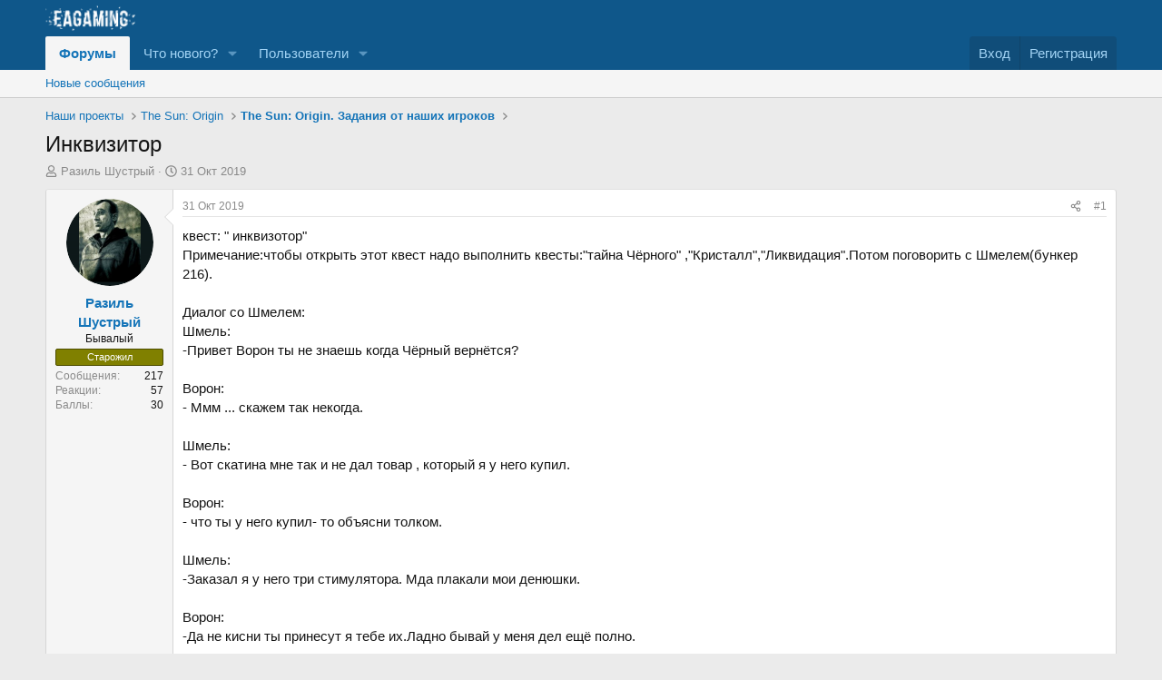

--- FILE ---
content_type: text/html; charset=utf-8
request_url: http://eagaming.org/threads/inkvizitor.175/
body_size: 38079
content:
<!DOCTYPE html>
<html id="XF" lang="ru-RU" dir="LTR"
	data-xf="2.3"
	data-app="public"
	
	
	data-template="thread_view"
	data-container-key="node-32"
	data-content-key="thread-175"
	data-logged-in="false"
	data-cookie-prefix="xf_"
	data-csrf="1768766231,efc90b5d2778221391db949cddad7543"
	class="has-no-js template-thread_view"
	>
<head>
	
	
	

	<meta charset="utf-8" />
	<title>Инквизитор | EAGaming — разработка игр для мобильных платформ iOS и Android</title>
	<link rel="manifest" href="/webmanifest.php">

	<meta http-equiv="X-UA-Compatible" content="IE=Edge" />
	<meta name="viewport" content="width=device-width, initial-scale=1, viewport-fit=cover">

	
		<meta name="theme-color" content="#0f578a" />
	

	<meta name="apple-mobile-web-app-title" content="Разработка игр">
	

	
		
		<meta name="description" content="квест: &quot; инквизотор&quot;
Примечание:чтобы открыть этот квест надо выполнить квесты:&quot;тайна Чёрного&quot; ,&quot;Кристалл&quot;,&quot;Ликвидация&quot;.Потом поговорить с Шмелем(бункер..." />
		<meta property="og:description" content="квест: &quot; инквизотор&quot;
Примечание:чтобы открыть этот квест надо выполнить квесты:&quot;тайна Чёрного&quot; ,&quot;Кристалл&quot;,&quot;Ликвидация&quot;.Потом поговорить с Шмелем(бункер 216).

Диалог со Шмелем:
Шмель:
-Привет Ворон  ты не знаешь когда Чёрный вернётся?

Ворон:
- Ммм ... скажем так некогда.

Шмель:
- Вот скатина..." />
		<meta property="twitter:description" content="квест: &quot; инквизотор&quot;
Примечание:чтобы открыть этот квест надо выполнить квесты:&quot;тайна Чёрного&quot; ,&quot;Кристалл&quot;,&quot;Ликвидация&quot;.Потом поговорить с Шмелем(бункер 216).

Диалог со Шмелем:
Шмель:
-Привет..." />
	
	
		<meta property="og:url" content="http://eagaming.org/threads/inkvizitor.175/" />
	
		<link rel="canonical" href="http://eagaming.org/threads/inkvizitor.175/" />
	

	
		
	
	
	<meta property="og:site_name" content="EAGaming — разработка игр для мобильных платформ iOS и Android" />


	
	
		
	
	
	<meta property="og:type" content="website" />


	
	
		
	
	
	
		<meta property="og:title" content="Инквизитор" />
		<meta property="twitter:title" content="Инквизитор" />
	


	
	
	
	

	
	
	
	

	<link rel="stylesheet" href="/css.php?css=public%3Anormalize.css%2Cpublic%3Afa.css%2Cpublic%3Acore.less%2Cpublic%3Aapp.less&amp;s=1&amp;l=6&amp;d=1755371877&amp;k=ea51f44bc366997dfd2a245e0006363c63dcffa0" />

	<link rel="stylesheet" href="/css.php?css=public%3Abb_code.less%2Cpublic%3Amessage.less%2Cpublic%3Ashare_controls.less%2Cpublic%3Aextra.less&amp;s=1&amp;l=6&amp;d=1755371877&amp;k=224802ff8ab7a102ec6aa7c3082ba04d189d7c24" />


	
		<script src="/js/xf/preamble.min.js?_v=7bc00070"></script>
	

	
	<script src="/js/vendor/vendor-compiled.js?_v=7bc00070" defer></script>
	<script src="/js/xf/core-compiled.js?_v=7bc00070" defer></script>

	<script>
		XF.ready(() =>
		{
			XF.extendObject(true, XF.config, {
				// 
				userId: 0,
				enablePush: false,
				pushAppServerKey: '',
				url: {
					fullBase: 'http://eagaming.org/',
					basePath: '/',
					css: '/css.php?css=__SENTINEL__&s=1&l=6&d=1755371877',
					js: '/js/__SENTINEL__?_v=7bc00070',
					icon: '/data/local/icons/__VARIANT__.svg?v=1755371888#__NAME__',
					iconInline: '/styles/fa/__VARIANT__/__NAME__.svg?v=5.15.3',
					keepAlive: '/login/keep-alive'
				},
				cookie: {
					path: '/',
					domain: '',
					prefix: 'xf_',
					secure: false,
					consentMode: 'disabled',
					consented: ["optional","_third_party"]
				},
				cacheKey: 'f3ed7234243583f554e27d349fe769c5',
				csrf: '1768766231,efc90b5d2778221391db949cddad7543',
				js: {},
				fullJs: false,
				css: {"public:bb_code.less":true,"public:message.less":true,"public:share_controls.less":true,"public:extra.less":true},
				time: {
					now: 1768766231,
					today: 1768687200,
					todayDow: 0,
					tomorrow: 1768773600,
					yesterday: 1768600800,
					week: 1768168800,
					month: 1767218400,
					year: 1767218400
				},
				style: {
					light: '',
					dark: '',
					defaultColorScheme: 'light'
				},
				borderSizeFeature: '3px',
				fontAwesomeWeight: 'r',
				enableRtnProtect: true,
				
				enableFormSubmitSticky: true,
				imageOptimization: '0',
				imageOptimizationQuality: 0.85,
				uploadMaxFilesize: 4194304,
				uploadMaxWidth: 0,
				uploadMaxHeight: 0,
				allowedVideoExtensions: ["m4v","mov","mp4","mp4v","mpeg","mpg","ogv","webm"],
				allowedAudioExtensions: ["mp3","opus","ogg","wav"],
				shortcodeToEmoji: true,
				visitorCounts: {
					conversations_unread: '0',
					alerts_unviewed: '0',
					total_unread: '0',
					title_count: true,
					icon_indicator: true
				},
				jsMt: {"xf\/action.js":"00acd06c","xf\/embed.js":"22753f23","xf\/form.js":"cd7ae870","xf\/structure.js":"8f2c8a36","xf\/tooltip.js":"e6d7b7c7"},
				jsState: {},
				publicMetadataLogoUrl: '',
				publicPushBadgeUrl: 'http://eagaming.org/styles/default/xenforo/bell.png'
			})

			XF.extendObject(XF.phrases, {
				// 
				date_x_at_time_y:     "{date} в {time}",
				day_x_at_time_y:      "{day} в {time}",
				yesterday_at_x:       "Вчера в {time}",
				x_minutes_ago:        "{minutes} мин. назад",
				one_minute_ago:       "1 минуту назад",
				a_moment_ago:         "Только что",
				today_at_x:           "Сегодня в {time}",
				in_a_moment:          "В настоящее время",
				in_a_minute:          "Менее минуты назад",
				in_x_minutes:         "Через {minutes} мин.",
				later_today_at_x:     "Сегодня в {time}",
				tomorrow_at_x:        "Завтра в {time}",
				short_date_x_minutes: "{minutes}m",
				short_date_x_hours:   "{hours}h",
				short_date_x_days:    "{days}d",

				day0: "Воскресенье",
				day1: "Понедельник",
				day2: "Вторник",
				day3: "Среда",
				day4: "Четверг",
				day5: "Пятница",
				day6: "Суббота",

				dayShort0: "Вос",
				dayShort1: "Пон",
				dayShort2: "Вто",
				dayShort3: "Сре",
				dayShort4: "Чет",
				dayShort5: "Пят",
				dayShort6: "Суб",

				month0: "Январь",
				month1: "Февраль",
				month2: "Март",
				month3: "Апрель",
				month4: "Май",
				month5: "Июнь",
				month6: "Июль",
				month7: "Август",
				month8: "Сентябрь",
				month9: "Октябрь",
				month10: "Ноябрь",
				month11: "Декабрь",

				active_user_changed_reload_page: "Ваша сессия истекла. Перезагрузите страницу.",
				server_did_not_respond_in_time_try_again: "Сервер не ответил вовремя. Пожалуйста, попробуйте снова.",
				oops_we_ran_into_some_problems: "Упс! Мы столкнулись с некоторыми проблемами.",
				oops_we_ran_into_some_problems_more_details_console: "Упс! Мы столкнулись с некоторыми проблемами. Пожалуйста, попробуйте позже. Более детальную информацию об ошибке Вы можете посмотреть в консоли браузера.",
				file_too_large_to_upload: "Файл слишком большой для загрузки.",
				uploaded_file_is_too_large_for_server_to_process: "Загруженный файл слишком большой для обработки сервером.",
				files_being_uploaded_are_you_sure: "Файлы все ещё загружаются. Вы действительно хотите отправить эту форму?",
				attach: "Прикрепить файлы",
				rich_text_box: "Текстовое поле с поддержкой форматирования",
				close: "Закрыть",
				link_copied_to_clipboard: "Ссылка скопирована в буфер обмена.",
				text_copied_to_clipboard: "Скопировано",
				loading: "Загрузка...",
				you_have_exceeded_maximum_number_of_selectable_items: "Вы превысили максимальное количество выбираемых элементов.",

				processing: "Обработка",
				'processing...': "Обработка...",

				showing_x_of_y_items: "Показано {count} из {total} элементов",
				showing_all_items: "Показаны все элементы",
				no_items_to_display: "Нет элементов для отображения",

				number_button_up: "Увеличить",
				number_button_down: "Уменьшить",

				push_enable_notification_title: "Push-уведомления для сайта EAGaming — разработка игр для мобильных платформ iOS и Android успешно активированы",
				push_enable_notification_body: "Спасибо за активацию push-уведомлений!",

				pull_down_to_refresh: "Потяните вниз для обновления",
				release_to_refresh: "Отпустите для обновления",
				refreshing: "Обновить..."
			})
		})
	</script>

	


	

	
</head>
<body data-template="thread_view">

<div class="p-pageWrapper" id="top">

	

	<header class="p-header" id="header">
		<div class="p-header-inner">
			<div class="p-header-content">
				<div class="p-header-logo p-header-logo--image">
					<a href="/">
						

	

	
		
		

		
	

	

	<picture data-variations="{&quot;default&quot;:{&quot;1&quot;:&quot;\/styles\/default\/xenforo\/eagamin_logo.png&quot;,&quot;2&quot;:null}}">
		
		
		

		

		<img src="/styles/default/xenforo/eagamin_logo.png"  width="100" height="36" alt="EAGaming — разработка игр для мобильных платформ iOS и Android"  />
	</picture>


					</a>
				</div>

				
			</div>
		</div>
	</header>

	
	

	
		<div class="p-navSticky p-navSticky--primary" data-xf-init="sticky-header">
			
		<nav class="p-nav">
			<div class="p-nav-inner">
				<button type="button" class="button button--plain p-nav-menuTrigger" data-xf-click="off-canvas" data-menu=".js-headerOffCanvasMenu" tabindex="0" aria-label="Меню"><span class="button-text">
					<i aria-hidden="true"></i>
				</span></button>

				<div class="p-nav-smallLogo">
					<a href="/">
						

	

	
		
		

		
	

	

	<picture data-variations="{&quot;default&quot;:{&quot;1&quot;:&quot;\/styles\/default\/xenforo\/eagamin_logo.png&quot;,&quot;2&quot;:null}}">
		
		
		

		

		<img src="/styles/default/xenforo/eagamin_logo.png"  width="100" height="36" alt="EAGaming — разработка игр для мобильных платформ iOS и Android"  />
	</picture>


					</a>
				</div>

				<div class="p-nav-scroller hScroller" data-xf-init="h-scroller" data-auto-scroll=".p-navEl.is-selected">
					<div class="hScroller-scroll">
						<ul class="p-nav-list js-offCanvasNavSource">
							
								<li>
									
	<div class="p-navEl is-selected" data-has-children="true">
	

		
	
	<a href="/"
	class="p-navEl-link p-navEl-link--splitMenu "
	
	
	data-nav-id="forums">Форумы</a>


		<a data-xf-key="1"
			data-xf-click="menu"
			data-menu-pos-ref="< .p-navEl"
			class="p-navEl-splitTrigger"
			role="button"
			tabindex="0"
			aria-label="Toggle expanded"
			aria-expanded="false"
			aria-haspopup="true"></a>

		
	
		<div class="menu menu--structural" data-menu="menu" aria-hidden="true">
			<div class="menu-content">
				
					
	
	
	<a href="/whats-new/posts/"
	class="menu-linkRow u-indentDepth0 js-offCanvasCopy "
	
	
	data-nav-id="newPosts">Новые сообщения</a>

	

				
			</div>
		</div>
	
	</div>

								</li>
							
								<li>
									
	<div class="p-navEl " data-has-children="true">
	

		
	
	<a href="/whats-new/"
	class="p-navEl-link p-navEl-link--splitMenu "
	
	
	data-nav-id="whatsNew">Что нового?</a>


		<a data-xf-key="2"
			data-xf-click="menu"
			data-menu-pos-ref="< .p-navEl"
			class="p-navEl-splitTrigger"
			role="button"
			tabindex="0"
			aria-label="Toggle expanded"
			aria-expanded="false"
			aria-haspopup="true"></a>

		
	
		<div class="menu menu--structural" data-menu="menu" aria-hidden="true">
			<div class="menu-content">
				
					
	
	
	<a href="/featured/"
	class="menu-linkRow u-indentDepth0 js-offCanvasCopy "
	
	
	data-nav-id="featured">Рекомендуемый контент</a>

	

				
					
	
	
	<a href="/whats-new/posts/"
	class="menu-linkRow u-indentDepth0 js-offCanvasCopy "
	 rel="nofollow"
	
	data-nav-id="whatsNewPosts">Новые сообщения</a>

	

				
					
	
	
	<a href="/whats-new/profile-posts/"
	class="menu-linkRow u-indentDepth0 js-offCanvasCopy "
	 rel="nofollow"
	
	data-nav-id="whatsNewProfilePosts">Новые сообщения профилей</a>

	

				
					
	
	
	<a href="/whats-new/latest-activity"
	class="menu-linkRow u-indentDepth0 js-offCanvasCopy "
	 rel="nofollow"
	
	data-nav-id="latestActivity">Последняя активность</a>

	

				
			</div>
		</div>
	
	</div>

								</li>
							
								<li>
									
	<div class="p-navEl " data-has-children="true">
	

		
	
	<a href="/members/"
	class="p-navEl-link p-navEl-link--splitMenu "
	
	
	data-nav-id="members">Пользователи</a>


		<a data-xf-key="3"
			data-xf-click="menu"
			data-menu-pos-ref="< .p-navEl"
			class="p-navEl-splitTrigger"
			role="button"
			tabindex="0"
			aria-label="Toggle expanded"
			aria-expanded="false"
			aria-haspopup="true"></a>

		
	
		<div class="menu menu--structural" data-menu="menu" aria-hidden="true">
			<div class="menu-content">
				
					
	
	
	<a href="/online/"
	class="menu-linkRow u-indentDepth0 js-offCanvasCopy "
	
	
	data-nav-id="currentVisitors">Текущие посетители</a>

	

				
					
	
	
	<a href="/whats-new/profile-posts/"
	class="menu-linkRow u-indentDepth0 js-offCanvasCopy "
	 rel="nofollow"
	
	data-nav-id="newProfilePosts">Новые сообщения профилей</a>

	

				
			</div>
		</div>
	
	</div>

								</li>
							
						</ul>
					</div>
				</div>

				<div class="p-nav-opposite">
					<div class="p-navgroup p-account p-navgroup--guest">
						
							<a href="/login/" class="p-navgroup-link p-navgroup-link--textual p-navgroup-link--logIn"
								data-xf-click="overlay" data-follow-redirects="on">
								<span class="p-navgroup-linkText">Вход</span>
							</a>
							
								<a href="/register/" class="p-navgroup-link p-navgroup-link--textual p-navgroup-link--register"
									data-xf-click="overlay" data-follow-redirects="on">
									<span class="p-navgroup-linkText">Регистрация</span>
								</a>
							
						
					</div>

					<div class="p-navgroup p-discovery p-discovery--noSearch">
						<a href="/whats-new/"
							class="p-navgroup-link p-navgroup-link--iconic p-navgroup-link--whatsnew"
							aria-label="Что нового?"
							title="Что нового?">
							<i aria-hidden="true"></i>
							<span class="p-navgroup-linkText">Что нового?</span>
						</a>

						
					</div>
				</div>
			</div>
		</nav>
	
		</div>
		
		
			<div class="p-sectionLinks">
				<div class="p-sectionLinks-inner hScroller" data-xf-init="h-scroller">
					<div class="hScroller-scroll">
						<ul class="p-sectionLinks-list">
							
								<li>
									
	<div class="p-navEl " >
	

		
	
	<a href="/whats-new/posts/"
	class="p-navEl-link "
	
	data-xf-key="alt+1"
	data-nav-id="newPosts">Новые сообщения</a>


		

		
	
	</div>

								</li>
							
						</ul>
					</div>
				</div>
			</div>
			
	
		

	<div class="offCanvasMenu offCanvasMenu--nav js-headerOffCanvasMenu" data-menu="menu" aria-hidden="true" data-ocm-builder="navigation">
		<div class="offCanvasMenu-backdrop" data-menu-close="true"></div>
		<div class="offCanvasMenu-content">
			<div class="offCanvasMenu-header">
				Меню
				<a class="offCanvasMenu-closer" data-menu-close="true" role="button" tabindex="0" aria-label="Закрыть"></a>
			</div>
			
				<div class="p-offCanvasRegisterLink">
					<div class="offCanvasMenu-linkHolder">
						<a href="/login/" class="offCanvasMenu-link" data-xf-click="overlay" data-menu-close="true">
							Вход
						</a>
					</div>
					<hr class="offCanvasMenu-separator" />
					
						<div class="offCanvasMenu-linkHolder">
							<a href="/register/" class="offCanvasMenu-link" data-xf-click="overlay" data-menu-close="true">
								Регистрация
							</a>
						</div>
						<hr class="offCanvasMenu-separator" />
					
				</div>
			
			<div class="js-offCanvasNavTarget"></div>
			<div class="offCanvasMenu-installBanner js-installPromptContainer" style="display: none;" data-xf-init="install-prompt">
				<div class="offCanvasMenu-installBanner-header">Приложение</div>
				<button type="button" class="button js-installPromptButton"><span class="button-text">Установить</span></button>
				<template class="js-installTemplateIOS">
					<div class="js-installTemplateContent">
						<div class="overlay-title">Как установить приложение на iOS</div>
						<div class="block-body">
							<div class="block-row">
								<p>
									Смотрите видео ниже, чтобы узнать, как установить наш сайт в качестве веб-приложения на домашнем экране.
								</p>
								<p style="text-align: center">
									<video src="/styles/default/xenforo/add_to_home.mp4"
										width="280" height="480" autoplay loop muted playsinline></video>
								</p>
								<p>
									<small><strong>Примечание:</strong> Эта возможность может быть недоступна в некоторых браузерах.</small>
								</p>
							</div>
						</div>
					</div>
				</template>
			</div>
		</div>
	</div>

	<div class="p-body">
		<div class="p-body-inner">
			<!--XF:EXTRA_OUTPUT-->

			

			

			
			
	
		<ul class="p-breadcrumbs "
			itemscope itemtype="https://schema.org/BreadcrumbList">
			
				

				
				

				

				
				
					
					
	<li itemprop="itemListElement" itemscope itemtype="https://schema.org/ListItem">
		<a href="/#nashi-proyekty.1" itemprop="item">
			<span itemprop="name">Наши проекты</span>
		</a>
		<meta itemprop="position" content="1" />
	</li>

				
					
					
	<li itemprop="itemListElement" itemscope itemtype="https://schema.org/ListItem">
		<a href="/forums/the-sun-origin.2/" itemprop="item">
			<span itemprop="name">The Sun: Origin</span>
		</a>
		<meta itemprop="position" content="2" />
	</li>

				
					
					
	<li itemprop="itemListElement" itemscope itemtype="https://schema.org/ListItem">
		<a href="/forums/the-sun-origin-zadaniya-ot-nashikh-igrokov.32/" itemprop="item">
			<span itemprop="name">The Sun: Origin. Задания от наших игроков</span>
		</a>
		<meta itemprop="position" content="3" />
	</li>

				
			
		</ul>
	

			

			
	<noscript class="js-jsWarning"><div class="blockMessage blockMessage--important blockMessage--iconic u-noJsOnly">JavaScript отключён. Чтобы полноценно использовать наш сайт, включите JavaScript в своём браузере.</div></noscript>

			
	<div class="blockMessage blockMessage--important blockMessage--iconic js-browserWarning" style="display: none">Вы используете устаревший браузер. Этот и другие сайты могут отображаться в нём некорректно.<br />Вам необходимо обновить браузер или попробовать использовать <a href="https://www.google.com/chrome/" target="_blank" rel="noopener">другой</a>.</div>


			
				<div class="p-body-header">
					
						
							<div class="p-title ">
								
									
										<h1 class="p-title-value">Инквизитор</h1>
									
									
								
							</div>
						

						
							<div class="p-description">
	<ul class="listInline listInline--bullet">
		<li>
			<i class="fa--xf far fa-user "><svg xmlns="http://www.w3.org/2000/svg" role="img" ><title>Автор темы</title><use href="/data/local/icons/regular.svg?v=1755371888#user"></use></svg></i>
			<span class="u-srOnly">Автор темы</span>

			<a href="/members/razil-shustryi.624/" class="username  u-concealed" dir="auto" data-user-id="624" data-xf-init="member-tooltip">Разиль Шустрый</a>
		</li>
		<li>
			<i class="fa--xf far fa-clock "><svg xmlns="http://www.w3.org/2000/svg" role="img" ><title>Дата начала</title><use href="/data/local/icons/regular.svg?v=1755371888#clock"></use></svg></i>
			<span class="u-srOnly">Дата начала</span>

			<a href="/threads/inkvizitor.175/" class="u-concealed"><time  class="u-dt" dir="auto" datetime="2019-10-31T11:18:26+0200" data-timestamp="1572513506" data-date="31 Окт 2019" data-time="11:18" data-short="Окт '19" title="31 Окт 2019 в 11:18">31 Окт 2019</time></a>
		</li>
		
		
	</ul>
</div>
						
					
				</div>
			

			<div class="p-body-main  ">
				
				<div class="p-body-contentCol"></div>
				

				

				<div class="p-body-content">
					
					<div class="p-body-pageContent">










	
	
	
		
	
	
	


	
	
	
		
	
	
	


	
	
		
	
	
	


	
	



	












	

	
		
	



















<div class="block block--messages" data-xf-init="" data-type="post" data-href="/inline-mod/" data-search-target="*">

	<span class="u-anchorTarget" id="posts"></span>

	
		
	

	

	<div class="block-outer"></div>

	

	
		
	<div class="block-outer js-threadStatusField"></div>

	

	<div class="block-container lbContainer"
		data-xf-init="lightbox select-to-quote"
		data-message-selector=".js-post"
		data-lb-id="thread-175"
		data-lb-universal="0">

		<div class="block-body js-replyNewMessageContainer">
			
				

					

					
						

	
	

	

	
	<article class="message message--post js-post js-inlineModContainer  "
		data-author="Разиль Шустрый"
		data-content="post-7556"
		id="js-post-7556"
		>

		

		<span class="u-anchorTarget" id="post-7556"></span>

		
			<div class="message-inner">
				
					<div class="message-cell message-cell--user">
						

	<section class="message-user"
		
		
		>

		

		<div class="message-avatar ">
			<div class="message-avatar-wrapper">
				<a href="/members/razil-shustryi.624/" class="avatar avatar--m" data-user-id="624" data-xf-init="member-tooltip">
			<img src="/data/avatars/m/0/624.jpg?1572066099" srcset="/data/avatars/l/0/624.jpg?1572066099 2x" alt="Разиль Шустрый" class="avatar-u624-m" width="96" height="96" loading="lazy" /> 
		</a>
				
			</div>
		</div>
		<div class="message-userDetails">
			<h4 class="message-name"><a href="/members/razil-shustryi.624/" class="username " dir="auto" data-user-id="624" data-xf-init="member-tooltip">Разиль Шустрый</a></h4>
			<h5 class="userTitle message-userTitle" dir="auto">Бывалый</h5>
			<div class="userBanner userBanner userBanner--olive message-userBanner"><span class="userBanner-before"></span><strong>Старожил</strong><span class="userBanner-after"></span></div>
		</div>
		
			
			
				<div class="message-userExtras">
				
					
					
						<dl class="pairs pairs--justified">
							<dt>Сообщения</dt>
							<dd>217</dd>
						</dl>
					
					
					
						<dl class="pairs pairs--justified">
							<dt>Реакции</dt>
							<dd>57</dd>
						</dl>
					
					
						<dl class="pairs pairs--justified">
							<dt>Баллы</dt>
							<dd>30</dd>
						</dl>
					
					
					
					
					
				
				</div>
			
		
		<span class="message-userArrow"></span>
	</section>

					</div>
				

				
					<div class="message-cell message-cell--main">
					
						<div class="message-main js-quickEditTarget">

							
								

	

	<header class="message-attribution message-attribution--split">
		<ul class="message-attribution-main listInline ">
			
			
			<li class="u-concealed">
				<a href="/threads/inkvizitor.175/post-7556" rel="nofollow" >
					<time  class="u-dt" dir="auto" datetime="2019-10-31T11:18:26+0200" data-timestamp="1572513506" data-date="31 Окт 2019" data-time="11:18" data-short="Окт '19" title="31 Окт 2019 в 11:18">31 Окт 2019</time>
				</a>
			</li>
			
		</ul>

		<ul class="message-attribution-opposite message-attribution-opposite--list ">
			
			<li>
				<a href="/threads/inkvizitor.175/post-7556"
					class="message-attribution-gadget"
					data-xf-init="share-tooltip"
					data-href="/posts/7556/share"
					aria-label="Поделиться"
					rel="nofollow">
					<i class="fa--xf far fa-share-alt "><svg xmlns="http://www.w3.org/2000/svg" role="img" aria-hidden="true" ><use href="/data/local/icons/regular.svg?v=1755371888#share-alt"></use></svg></i>
				</a>
			</li>
			
				<li class="u-hidden js-embedCopy">
					
	<a href="javascript:"
		data-xf-init="copy-to-clipboard"
		data-copy-text="&lt;div class=&quot;js-xf-embed&quot; data-url=&quot;http://eagaming.org&quot; data-content=&quot;post-7556&quot;&gt;&lt;/div&gt;&lt;script defer src=&quot;http://eagaming.org/js/xf/external_embed.js?_v=7bc00070&quot;&gt;&lt;/script&gt;"
		data-success="Embed code HTML copied to clipboard."
		class="">
		<i class="fa--xf far fa-code "><svg xmlns="http://www.w3.org/2000/svg" role="img" aria-hidden="true" ><use href="/data/local/icons/regular.svg?v=1755371888#code"></use></svg></i>
	</a>

				</li>
			
			
			
				<li>
					<a href="/threads/inkvizitor.175/post-7556" rel="nofollow">
						#1
					</a>
				</li>
			
		</ul>
	</header>

							

							<div class="message-content js-messageContent">
							

								
									
	
	
	

								

								
									
	

	<div class="message-userContent lbContainer js-lbContainer "
		data-lb-id="post-7556"
		data-lb-caption-desc="Разиль Шустрый &middot; 31 Окт 2019 в 11:18">

		
			

	
		
	

		

		<article class="message-body js-selectToQuote">
			
				
			

			<div >
				
					<div class="bbWrapper">квест: &quot; инквизотор&quot;<br />
Примечание:чтобы открыть этот квест надо выполнить квесты:&quot;тайна Чёрного&quot; ,&quot;Кристалл&quot;,&quot;Ликвидация&quot;.Потом поговорить с Шмелем(бункер 216).<br />
<br />
Диалог со Шмелем:<br />
Шмель:<br />
-Привет Ворон  ты не знаешь когда Чёрный вернётся?<br />
<br />
Ворон:<br />
- Ммм ... скажем так некогда.<br />
<br />
Шмель:<br />
- Вот скатина мне так и не дал товар , который я у него купил.<br />
<br />
Ворон:<br />
- что ты у него купил- то объясни толком.<br />
<br />
Шмель:<br />
-Заказал я у него три стимулятора. Мда плакали мои денюшки.<br />
<br />
Ворон:<br />
-Да не кисни ты принесут я тебе их.Ладно бывай у меня дел ещё полно.<br />
<br />
(диалог окончен)<br />
<br />
новое задание: &quot; косяк&quot;<br />
Описание: Чёрный был конечно подонком , но стимуляторы не достал Шмелю из- за меня надобно исправить свой &quot;косяк&quot;<br />
<br />
Диалог без 3 стимуляторов:<br />
<br />
<br />
Шмель:<br />
- Ну как дела?<br />
<br />
Ворон:<br />
- Извини я не могу говорить, я спешу<br />
<br />
диалог окончен.<br />
<br />
Диалог с 3 стимуляторами:<br />
<br />
Шмель:<br />
- Ну как дела?<br />
<br />
Ворон:<br />
- Я вот к тебе забежал чтобы отдать то что твоё по праву.<br />
<br />
потерян предмет: 3 стимулятора<br />
задание &quot;Косяк&quot; завершено<br />
<br />
Шмель:<br />
- Большое спасибо тебе. Хм-хм-хм. Незнаю что и отдать тебе за это. Денег  ведь нет все отдал Черному. Давай я тебе одну легенду  хоть расскажу.  Отказ не принимается.<br />
<br />
Ворон:<br />
- Рассказывай. Побыстрей  я спешу.<br />
<br />
Шмель:<br />
-Был  одиночка его Инквизитором звали. Поговаривают что он не когда не промазывается и пули от него оскакивают, тот кто  посмотрит ему в глаза  превратится в шизика. И банды самого Мажора боялись его.Да ещё говорят что он &quot;нашёл свою бурю&quot;..<br />
<br />
Ворон:<br />
- С  этого момента по подробнее. Говоришь свою бурю нашёл? Я эти слова уже слышал у кое- кого.<br />
<br />
Шмель :<br />
-я эту часть сам незнаю , да и никто не знает наверно.<br />
<br />
Ворон:<br />
-Ладно прощай . Мне надо кое-кому заглянуть. За историю спасибо.<br />
<br />
(Диалог окончен.)<br />
<br />
Новое задание: &quot; Инквизитор&quot;<br />
<br />
Описание: История Шмеля показалось мне интересной и надо бы Гарика тоже расспросить про таинственного Инквизитора все таки эта фразу &quot;нашёл свою бурю &quot; я слышал именно от него.<br />
<br />
Примечание: надо отправится в Ржавые Пустоши и поговорить с Гариком(Песчаные Бури)<br />
<br />
Диалог с Гариком:<br />
Гарик:<br />
- Я ждал тебя. Я расскажу тебе про Инквизитора все что знаю , но потом ты должен будешь выполнить  одно дельце для меня.<br />
Ворон:<br />
- Но как  ты узнал про это?<br />
<br />
Гарик:<br />
На все воля Повелителя.<br />
<br />
Ворон:<br />
1) -Хорошо. Я согласен.<br />
2) - На какой чёрт  мне здался этот Инквизитор.<br />
Примечание: при выборе 2 варианты квест окончен навсегда.<br />
<br />
Гарик:<br />
- Много лет назад наши братья нашли полуживого человека. Мы выходили его поставили на ноги. Когда мы его поставили на ноги   он ничего не помнил..Потом..<br />
<br />
Ворон:<br />
- А кто его назвал Инквизитором?<br />
<br />
Гарик:<br />
- Не перебивай. Так вот он ничего не помнил ну а долги за медикаменты и еду ему надо было отдавать. Тогда наш главный решил с помощью него делать грязные дела.Ну ты понял меня так на чем же я остановился , а да. Он справлялся с этими &quot;грязными делами&quot; лучше всех. А Инквизитором его прозвали мы за то что  он врагов наших уничтожал. Потом он бросил вызов самой пустоши и исчез , да чуть не забыл его больше не видели , а те кто видел давно уже охроняют покой Повелителя.<br />
<br />
Ворон:<br />
- интересная история. Теперь говори что нужно тебе от меня.<br />
<br />
Гарик:<br />
- Есть три камня Повелителя это:&quot;кристалл&quot;,&quot;лунный камень&quot; и &quot;солнечный камень&quot;.&quot;Кристалл&quot; вернул ты &quot;Лунный камень &quot; был спрятан на базе &quot;Сынов Грома&quot;<br />
<br />
Ворон:<br />
-И вы хотите меня отправить найти третий камень?<br />
<br />
Гарик:<br />
- Смекаешь. Только есть одно  но , он у Инквизитора мы отправляли наши группы на охоту за ним но никто не вернулся.<br />
<br />
Ворон:<br />
- А по торговаться не пробавали?<br />
<br />
Гарик:<br />
- Нет. Отсюда выходит вторая проблема мы не знаем где он , но есть предположение что о нем знают наемники которые недавно обосновались на базе&quot;Сынов Грома&quot;. И да по окончанию задания я тебя щедро награжу<br />
<br />
Получено новое задание: &quot;Камень Повелителя&quot;<br />
Описание: Гарик попросил меня найти третий камень  Повелителя . Похоже с этим камнем звязан и Инквизитор.<br />
<br />
Ворон:<br />
- Ладно разберусь.<br />
<br />
диалог окончен.<br />
<br />
<br />
Примечания: на бывшей базе &quot;Сынов Грома&quot; будет 5 наемников главного из них будут звать Головорез  ( P.S. не из наемников Самурая).<br />
<br />
Задание &quot; Инквизитор&quot; обновлено: надо отправится на базу &quot;Сынов Грома&quot; и поговорить с наемниками если получится.<br />
Описание: неужли эти байки про инквизитора правда? Но в любом случаи мне надо идти к наёмникам все таки я &quot;  подписал контракт&quot;<br />
с Гариком.<br />
<br />
Примечания: как наемники увидеть  вас , они начнут стрельбу.А у Головореза будет находится КПК  чтобы продолжить квест надо прочитать его.<br />
<br />
Записи на комуникаторе Головореза:<br />
<br />
30 сентября:<br />
Мы походу нашли где скрывается Инквизитор.<br />
1 октября:<br />
Сука снова смог ускользунь ... &quot;запись неразборчива&quot;<br />
2 октября:<br />
меня с моей группой оставили здесь а Антон с Вихрем пошли за  этой гадиной в Пустые земли. Надеюсь эту суку там положут и так много хлопот из-за него вышло.<br />
задание обновлено: надо отправится в Пустые земли.<br />
Описание: Может я встречу там Инквизитора?Даже если так то мне придётся вначале убить наемников.<br />
Примечания: Надо отправится в  Пустые земли группа Антона будет мертва около входа в Пустые земли  (P.S   в обеих  группах  в Пустых землях будет по 4 человека) в трупе Антона будет записка.<br />
<br />
Записка:<br />
Здравствуй Ворон это я Инквизитор  встретимся мы с тобой на Складах<br />
А пока разберись с группой Вихря.<br />
<br />
задание обновлено: убить  боецов группы Вихря затем отправится  на Склады.<br />
<br />
Примечания: если он уйдёт из пустых земель не убив группу Вихря то Инквизитора не будет на Складах.<br />
<br />
Диалог с Инквизитором( На складах при первой встречи)<br />
Инквизитор:<br />
- Здравствуй Ворон.<br />
задание &quot;Инквизитор&quot; завершено<br />
получено: 1 &quot;очки навыков&quot;<br />
<br />
Ворон:<br />
- Откуда ты знаешь меня ?<br />
<br />
Инквизитор:<br />
-Скажу так наблюдал за своими &quot;старыми друзьями&quot; и увидел тебя.<br />
<br />
Ворон<br />
- Значет ты знаешь почему я здесь?<br />
<br />
Инквизитор:<br />
- Да конечно , но я тебя его просто так не отдам , а перестрелять друг друга не охота. Два хороших бойца пропадут даром.<br />
<br />
Ворон:<br />
-Поубивать друг друга и мне  не  хочется, но я должен выполнить своё дело.<br />
<br />
Инквизитор:<br />
- Предлагаю так , я знаю , что ты хороший боец , но на сколько? принеси мне шкуру бородачей и упырей и клыки пустынных псов.<br />
<br />
Ворон:<br />
1)Хорошо скоро вернусь.<br />
2) знаешь я подумал можно и хоть раз договор не выполнить.<br />
<br />
Инквизитор:<br />
1) Я на это надеюсь<br />
2) Похоже я в тебе ошибся.<br />
<br />
Диалог окончен.<br />
Примечание : пр выборе 2 варианта задание отменяется.<br />
<br />
Новое задание: &quot;Шкуры и клыки&quot;.<br />
Описание:  Инквизитор попросил принести ему 3 шкуры бородача и упыря , также 5 клыков псов. Надеюсь потом он мне  отдаст камень.<br />
<br />
Диалог без вышеуказанных предметов<br />
<br />
Инквизитор:<br />
- Как успехи.<br />
<br />
Ворон:<br />
- Маленько продвигаются.<br />
<br />
диалог окончен.<br />
<br />
Диалог с вышеуказанными предметами.<br />
<br />
Инквизитор:<br />
-Как успехи<br />
<br />
Ворон:<br />
- нашёл все что просил.<br />
<br />
Инквизитор:<br />
- Теперь можно поговорить и о камне.<br />
<br />
Ворон:<br />
- Может дашь уже этот камень<br />
<br />
Инквизитор:<br />
- Не спеши я не говорил тебе что дам его , я сказал что поговорим мы насчёт этого  после выполнения моего задание.<br />
<br />
Ворон :<br />
-Ну что я ещё должен сделать?<br />
<br />
Инквизитор:<br />
- За один камень нужно отдать другой камень.Понимаешь о чем я? Я дам тебе его если ты принесешь мне артефакт &quot; Марлок&quot;.<br />
<br />
Ворон:<br />
- Скоро буду.<br />
получено новое задание &quot;Марлок&quot;<br />
Описание: Чтобы Инквизитор отдал мне камень нужно принести ему Марлок.<br />
<br />
диалог окончен.<br />
<br />
<br />
<br />
Диалог без артефакта &quot; Марлок&quot;<br />
<br />
Инквизитор:<br />
- Как успехи ?<br />
<br />
Ворон:<br />
- Да никак.<br />
<br />
Диалог окончен.<br />
<br />
Диалог с артефактом &quot; Марлок&quot;.<br />
Инквизитор:<br />
- Как успехи?<br />
<br />
Ворон :<br />
-вот возьми.<br />
<br />
потерян предмет: &quot; Марлок&quot;<br />
<br />
Инквизитор:<br />
- А ты возьми то что по теперь принадлежит тебе.<br />
<br />
получен предмет: &quot;Солнечный камень&quot;<br />
<br />
Примечание: для выполнения этого квеста нужен именно этот &quot;Солнечный камень&quot; потому что он квестовый предмет.<br />
<br />
Ворон:<br />
-может раскажешь почему тебя все Инквизитором зовут?<br />
<br />
Инквизитор:<br />
- Ты начало моей истории знаешь как многие. Я когда был молод как ты решил пойти на перекор судьбы бросил вызов &quot; хозяевам мира &quot;.Я мстил им за всех кто умер по их воле за это и меня в народе и назвали Инквизитором.Постой чуть не забыл на это тебе моя первая винтовка.<br />
<br />
получен предмет: AUG<br />
<br />
Ворон:<br />
- Спасибо тебе. Но мне уже пора. Ещё увидимся.<br />
<br />
диалог окончен.<br />
<br />
Задание обновлено: надо сказать Гарику что  я достал третий камень.<br />
<br />
Примечания: надо пойти в Ржавые пустоши и поговорить Гариком.<br />
<br />
диалог с Гариком<br />
<br />
Гарик:<br />
-Принёс третий камень.<br />
<br />
Ворон:<br />
1) принёс. Вот возьми .<br />
<br />
потерян предмет:&quot; Солнечный камень<br />
<br />
2)Принёс . Но я решил его себе оставить.<br />
<br />
Примечание: При выборе 2 варианта диалог оканчивается и  все &quot; Песчаные  бури &quot; ваши враги,а при первом варианте диалог продолжится. Губа это -торговец &quot;Песчаных бурь&quot;.<br />
<br />
Гарик:<br />
-Ты похоже нашёл свою бурю. И на денег немножко. И это мммм... Вспомнил!!! Я тут с Губой переталковал мы решили для тебя цены на товар снизить.<br />
<br />
получен  предмет: 20000 знаков.<br />
Цены на товар снижены.<br />
<br />
диалог окончен.<br />
<br />
Задание &quot;Инквизитор &quot; завершен.<br />
<br />
Уважаемые читатели прошу оставить комментарий к моему квесту и сказать мои недочеты.Так же хочу узнать стоит ли мне пытается ещё  писать квесты?</div>
				
			</div>

			<div class="js-selectToQuoteEnd">&nbsp;</div>
			
				
			
		</article>

		
			

	
		
	

		

		
	</div>

								

								
									
	

	
		<div class="message-lastEdit">
			
				Последнее редактирование модератором: <time  class="u-dt" dir="auto" datetime="2019-11-06T15:10:03+0200" data-timestamp="1573045803" data-date="6 Ноя 2019" data-time="15:10" data-short="Ноя '19" title="6 Ноя 2019 в 15:10">6 Ноя 2019</time>
			
		</div>
	

								

								
									
	

								

							
							</div>

							
								
	

	<footer class="message-footer">
		

		

		<div class="reactionsBar js-reactionsList is-active">
			
	
	
		<ul class="reactionSummary">
		
			<li><span class="reaction reaction--small reaction--1" data-reaction-id="1"><i aria-hidden="true"></i><img src="https://cdn.jsdelivr.net/joypixels/assets/8.0/png/unicode/64/1f44d.png" loading="lazy" width="64" height="64" class="reaction-image reaction-image--emoji js-reaction" alt="Like" title="Like" /></span></li>
		
		</ul>
	


<span class="u-srOnly">Реакции:</span>
<a class="reactionsBar-link" href="/posts/7556/reactions" data-xf-click="overlay" data-cache="false" rel="nofollow"><bdi>Anatoliy</bdi>, <bdi>Дмитрий</bdi>, <bdi>Wommiford</bdi> и 2 других</a>
		</div>

		<div class="js-historyTarget message-historyTarget toggleTarget" data-href="trigger-href"></div>
	</footer>

							
						</div>

					
					</div>
				
			</div>
		
	</article>

	
	

					

					

				

					

					
						

	
	

	

	
	<article class="message message--post js-post js-inlineModContainer  "
		data-author="alex"
		data-content="post-7560"
		id="js-post-7560"
		itemscope itemtype="https://schema.org/Comment" itemid="http://eagaming.org/posts/7560/">

		
			<meta itemprop="parentItem" itemscope itemid="http://eagaming.org/threads/inkvizitor.175/" />
			<meta itemprop="name" content="Сообщение №2" />
		

		<span class="u-anchorTarget" id="post-7560"></span>

		
			<div class="message-inner">
				
					<div class="message-cell message-cell--user">
						

	<section class="message-user"
		itemprop="author"
		itemscope itemtype="https://schema.org/Person"
		itemid="http://eagaming.org/members/alex.80/">

		
			<meta itemprop="url" content="http://eagaming.org/members/alex.80/" />
		

		<div class="message-avatar ">
			<div class="message-avatar-wrapper">
				<a href="/members/alex.80/" class="avatar avatar--m" data-user-id="80" data-xf-init="member-tooltip">
			<img src="/data/avatars/m/0/80.jpg?1549036073" srcset="/data/avatars/l/0/80.jpg?1549036073 2x" alt="alex" class="avatar-u80-m" width="96" height="96" loading="lazy" itemprop="image" /> 
		</a>
				
			</div>
		</div>
		<div class="message-userDetails">
			<h4 class="message-name"><a href="/members/alex.80/" class="username " dir="auto" data-user-id="80" data-xf-init="member-tooltip"><span itemprop="name">alex</span></a></h4>
			<h5 class="userTitle message-userTitle" dir="auto" itemprop="jobTitle">Мастер</h5>
			<div class="userBanner userBanner userBanner--olive message-userBanner" itemprop="jobTitle"><span class="userBanner-before"></span><strong>Старожил</strong><span class="userBanner-after"></span></div>
		</div>
		
			
			
				<div class="message-userExtras">
				
					
					
						<dl class="pairs pairs--justified">
							<dt>Сообщения</dt>
							<dd>1,851</dd>
						</dl>
					
					
					
						<dl class="pairs pairs--justified">
							<dt>Реакции</dt>
							<dd>526</dd>
						</dl>
					
					
						<dl class="pairs pairs--justified">
							<dt>Баллы</dt>
							<dd>160</dd>
						</dl>
					
					
					
					
					
				
				</div>
			
		
		<span class="message-userArrow"></span>
	</section>

					</div>
				

				
					<div class="message-cell message-cell--main">
					
						<div class="message-main js-quickEditTarget">

							
								

	

	<header class="message-attribution message-attribution--split">
		<ul class="message-attribution-main listInline ">
			
			
			<li class="u-concealed">
				<a href="/threads/inkvizitor.175/post-7560" rel="nofollow" itemprop="url">
					<time  class="u-dt" dir="auto" datetime="2019-10-31T12:43:01+0200" data-timestamp="1572518581" data-date="31 Окт 2019" data-time="12:43" data-short="Окт '19" title="31 Окт 2019 в 12:43" itemprop="datePublished">31 Окт 2019</time>
				</a>
			</li>
			
		</ul>

		<ul class="message-attribution-opposite message-attribution-opposite--list ">
			
			<li>
				<a href="/threads/inkvizitor.175/post-7560"
					class="message-attribution-gadget"
					data-xf-init="share-tooltip"
					data-href="/posts/7560/share"
					aria-label="Поделиться"
					rel="nofollow">
					<i class="fa--xf far fa-share-alt "><svg xmlns="http://www.w3.org/2000/svg" role="img" aria-hidden="true" ><use href="/data/local/icons/regular.svg?v=1755371888#share-alt"></use></svg></i>
				</a>
			</li>
			
				<li class="u-hidden js-embedCopy">
					
	<a href="javascript:"
		data-xf-init="copy-to-clipboard"
		data-copy-text="&lt;div class=&quot;js-xf-embed&quot; data-url=&quot;http://eagaming.org&quot; data-content=&quot;post-7560&quot;&gt;&lt;/div&gt;&lt;script defer src=&quot;http://eagaming.org/js/xf/external_embed.js?_v=7bc00070&quot;&gt;&lt;/script&gt;"
		data-success="Embed code HTML copied to clipboard."
		class="">
		<i class="fa--xf far fa-code "><svg xmlns="http://www.w3.org/2000/svg" role="img" aria-hidden="true" ><use href="/data/local/icons/regular.svg?v=1755371888#code"></use></svg></i>
	</a>

				</li>
			
			
			
				<li>
					<a href="/threads/inkvizitor.175/post-7560" rel="nofollow">
						#2
					</a>
				</li>
			
		</ul>
	</header>

							

							<div class="message-content js-messageContent">
							

								
									
	
	
	

								

								
									
	

	<div class="message-userContent lbContainer js-lbContainer "
		data-lb-id="post-7560"
		data-lb-caption-desc="alex &middot; 31 Окт 2019 в 12:43">

		

		<article class="message-body js-selectToQuote">
			
				
			

			<div itemprop="text">
				
					<div class="bbWrapper">Мне показалось странным имя инквизитор- он просто убийца без бога он это делал, а инквизиция делала убийства во имя господа нашего Иисуса Христа (котолики) можешь сказать что он делал это для пустынных бурь но он скорее отплачивался за дело + наемники звучит странно они бы скорее подпустили бы ворона  и сторговались с ним за инфу, я бы их назвал угнетатели</div>
				
			</div>

			<div class="js-selectToQuoteEnd">&nbsp;</div>
			
				
			
		</article>

		

		
	</div>

								

								
									
	

	

								

								
									
	

								

							
							</div>

							
								
	

	<footer class="message-footer">
		
			<div class="message-microdata" itemprop="interactionStatistic" itemtype="https://schema.org/InteractionCounter" itemscope>
				<meta itemprop="userInteractionCount" content="0" />
				<meta itemprop="interactionType" content="https://schema.org/LikeAction" />
			</div>
		

		

		<div class="reactionsBar js-reactionsList ">
			
		</div>

		<div class="js-historyTarget message-historyTarget toggleTarget" data-href="trigger-href"></div>
	</footer>

							
						</div>

					
					</div>
				
			</div>
		
	</article>

	
	

					

					

				

					

					
						

	
	

	

	
	<article class="message message--post js-post js-inlineModContainer  "
		data-author="PlaySer"
		data-content="post-7562"
		id="js-post-7562"
		itemscope itemtype="https://schema.org/Comment" itemid="http://eagaming.org/posts/7562/">

		
			<meta itemprop="parentItem" itemscope itemid="http://eagaming.org/threads/inkvizitor.175/" />
			<meta itemprop="name" content="Сообщение №3" />
		

		<span class="u-anchorTarget" id="post-7562"></span>

		
			<div class="message-inner">
				
					<div class="message-cell message-cell--user">
						

	<section class="message-user"
		itemprop="author"
		itemscope itemtype="https://schema.org/Person"
		itemid="http://eagaming.org/members/playser.10/">

		
			<meta itemprop="url" content="http://eagaming.org/members/playser.10/" />
		

		<div class="message-avatar ">
			<div class="message-avatar-wrapper">
				<a href="/members/playser.10/" class="avatar avatar--m" data-user-id="10" data-xf-init="member-tooltip">
			<img src="/data/avatars/m/0/10.jpg?1651766994" srcset="/data/avatars/l/0/10.jpg?1651766994 2x" alt="PlaySer" class="avatar-u10-m" width="96" height="96" loading="lazy" itemprop="image" /> 
		</a>
				
			</div>
		</div>
		<div class="message-userDetails">
			<h4 class="message-name"><a href="/members/playser.10/" class="username " dir="auto" data-user-id="10" data-xf-init="member-tooltip"><span itemprop="name">PlaySer</span></a></h4>
			<h5 class="userTitle message-userTitle" dir="auto" itemprop="jobTitle">Мастер</h5>
			<div class="userBanner userBanner userBanner--royalBlue message-userBanner" itemprop="jobTitle"><span class="userBanner-before"></span><strong>Бета-тестеры</strong><span class="userBanner-after"></span></div>
		</div>
		
			
			
				<div class="message-userExtras">
				
					
					
						<dl class="pairs pairs--justified">
							<dt>Сообщения</dt>
							<dd>1,184</dd>
						</dl>
					
					
					
						<dl class="pairs pairs--justified">
							<dt>Реакции</dt>
							<dd>563</dd>
						</dl>
					
					
						<dl class="pairs pairs--justified">
							<dt>Баллы</dt>
							<dd>160</dd>
						</dl>
					
					
					
					
					
				
				</div>
			
		
		<span class="message-userArrow"></span>
	</section>

					</div>
				

				
					<div class="message-cell message-cell--main">
					
						<div class="message-main js-quickEditTarget">

							
								

	

	<header class="message-attribution message-attribution--split">
		<ul class="message-attribution-main listInline ">
			
			
			<li class="u-concealed">
				<a href="/threads/inkvizitor.175/post-7562" rel="nofollow" itemprop="url">
					<time  class="u-dt" dir="auto" datetime="2019-10-31T13:24:31+0200" data-timestamp="1572521071" data-date="31 Окт 2019" data-time="13:24" data-short="Окт '19" title="31 Окт 2019 в 13:24" itemprop="datePublished">31 Окт 2019</time>
				</a>
			</li>
			
		</ul>

		<ul class="message-attribution-opposite message-attribution-opposite--list ">
			
			<li>
				<a href="/threads/inkvizitor.175/post-7562"
					class="message-attribution-gadget"
					data-xf-init="share-tooltip"
					data-href="/posts/7562/share"
					aria-label="Поделиться"
					rel="nofollow">
					<i class="fa--xf far fa-share-alt "><svg xmlns="http://www.w3.org/2000/svg" role="img" aria-hidden="true" ><use href="/data/local/icons/regular.svg?v=1755371888#share-alt"></use></svg></i>
				</a>
			</li>
			
				<li class="u-hidden js-embedCopy">
					
	<a href="javascript:"
		data-xf-init="copy-to-clipboard"
		data-copy-text="&lt;div class=&quot;js-xf-embed&quot; data-url=&quot;http://eagaming.org&quot; data-content=&quot;post-7562&quot;&gt;&lt;/div&gt;&lt;script defer src=&quot;http://eagaming.org/js/xf/external_embed.js?_v=7bc00070&quot;&gt;&lt;/script&gt;"
		data-success="Embed code HTML copied to clipboard."
		class="">
		<i class="fa--xf far fa-code "><svg xmlns="http://www.w3.org/2000/svg" role="img" aria-hidden="true" ><use href="/data/local/icons/regular.svg?v=1755371888#code"></use></svg></i>
	</a>

				</li>
			
			
			
				<li>
					<a href="/threads/inkvizitor.175/post-7562" rel="nofollow">
						#3
					</a>
				</li>
			
		</ul>
	</header>

							

							<div class="message-content js-messageContent">
							

								
									
	
	
	

								

								
									
	

	<div class="message-userContent lbContainer js-lbContainer "
		data-lb-id="post-7562"
		data-lb-caption-desc="PlaySer &middot; 31 Окт 2019 в 13:24">

		

		<article class="message-body js-selectToQuote">
			
				
			

			<div itemprop="text">
				
					<div class="bbWrapper"><blockquote data-attributes="member: 80" data-quote="alex" data-source="post: 7560"
	class="bbCodeBlock bbCodeBlock--expandable bbCodeBlock--quote js-expandWatch">
	
		<div class="bbCodeBlock-title">
			
				<a href="/goto/post?id=7560"
					class="bbCodeBlock-sourceJump"
					rel="nofollow"
					data-xf-click="attribution"
					data-content-selector="#post-7560">alex написал(а):</a>
			
		</div>
	
	<div class="bbCodeBlock-content">
		
		<div class="bbCodeBlock-expandContent js-expandContent ">
			Мне показалось странным имя инквизитор- он просто убийца без бога он это делал, а инквизиция делала убийства во имя господа нашего Иисуса Христа (котолики) можешь сказать что он делал это для пустынных бурь но он скорее отплачивался за дело + наемники звучит странно они бы скорее подпустили бы ворона  и сторговались с ним за инфу, я бы их назвал угнетатели
		</div>
		<div class="bbCodeBlock-expandLink js-expandLink"><a role="button" tabindex="0">Нажмите для раскрытия...</a></div>
	</div>
</blockquote>Мне совсем не кажется кличка &quot;Инквизитор&quot; странной , ведь в игре есть и гораздо более странные прозвища , например , тот-же &quot;Скипидар&quot; , &quot;Два стакана&quot; и т.д<br />
А квест интересный</div>
				
			</div>

			<div class="js-selectToQuoteEnd">&nbsp;</div>
			
				
			
		</article>

		

		
	</div>

								

								
									
	

	

								

								
									
	

								

							
							</div>

							
								
	

	<footer class="message-footer">
		
			<div class="message-microdata" itemprop="interactionStatistic" itemtype="https://schema.org/InteractionCounter" itemscope>
				<meta itemprop="userInteractionCount" content="0" />
				<meta itemprop="interactionType" content="https://schema.org/LikeAction" />
			</div>
		

		

		<div class="reactionsBar js-reactionsList ">
			
		</div>

		<div class="js-historyTarget message-historyTarget toggleTarget" data-href="trigger-href"></div>
	</footer>

							
						</div>

					
					</div>
				
			</div>
		
	</article>

	
	

					

					

				

					

					
						

	
	

	

	
	<article class="message message--post js-post js-inlineModContainer  "
		data-author="Разиль Шустрый"
		data-content="post-7563"
		id="js-post-7563"
		itemscope itemtype="https://schema.org/Comment" itemid="http://eagaming.org/posts/7563/">

		
			<meta itemprop="parentItem" itemscope itemid="http://eagaming.org/threads/inkvizitor.175/" />
			<meta itemprop="name" content="Сообщение №4" />
		

		<span class="u-anchorTarget" id="post-7563"></span>

		
			<div class="message-inner">
				
					<div class="message-cell message-cell--user">
						

	<section class="message-user"
		itemprop="author"
		itemscope itemtype="https://schema.org/Person"
		itemid="http://eagaming.org/members/razil-shustryi.624/">

		
			<meta itemprop="url" content="http://eagaming.org/members/razil-shustryi.624/" />
		

		<div class="message-avatar ">
			<div class="message-avatar-wrapper">
				<a href="/members/razil-shustryi.624/" class="avatar avatar--m" data-user-id="624" data-xf-init="member-tooltip">
			<img src="/data/avatars/m/0/624.jpg?1572066099" srcset="/data/avatars/l/0/624.jpg?1572066099 2x" alt="Разиль Шустрый" class="avatar-u624-m" width="96" height="96" loading="lazy" itemprop="image" /> 
		</a>
				
			</div>
		</div>
		<div class="message-userDetails">
			<h4 class="message-name"><a href="/members/razil-shustryi.624/" class="username " dir="auto" data-user-id="624" data-xf-init="member-tooltip"><span itemprop="name">Разиль Шустрый</span></a></h4>
			<h5 class="userTitle message-userTitle" dir="auto" itemprop="jobTitle">Бывалый</h5>
			<div class="userBanner userBanner userBanner--olive message-userBanner" itemprop="jobTitle"><span class="userBanner-before"></span><strong>Старожил</strong><span class="userBanner-after"></span></div>
		</div>
		
			
			
				<div class="message-userExtras">
				
					
					
						<dl class="pairs pairs--justified">
							<dt>Сообщения</dt>
							<dd>217</dd>
						</dl>
					
					
					
						<dl class="pairs pairs--justified">
							<dt>Реакции</dt>
							<dd>57</dd>
						</dl>
					
					
						<dl class="pairs pairs--justified">
							<dt>Баллы</dt>
							<dd>30</dd>
						</dl>
					
					
					
					
					
				
				</div>
			
		
		<span class="message-userArrow"></span>
	</section>

					</div>
				

				
					<div class="message-cell message-cell--main">
					
						<div class="message-main js-quickEditTarget">

							
								

	

	<header class="message-attribution message-attribution--split">
		<ul class="message-attribution-main listInline ">
			
			
			<li class="u-concealed">
				<a href="/threads/inkvizitor.175/post-7563" rel="nofollow" itemprop="url">
					<time  class="u-dt" dir="auto" datetime="2019-10-31T13:31:52+0200" data-timestamp="1572521512" data-date="31 Окт 2019" data-time="13:31" data-short="Окт '19" title="31 Окт 2019 в 13:31" itemprop="datePublished">31 Окт 2019</time>
				</a>
			</li>
			
		</ul>

		<ul class="message-attribution-opposite message-attribution-opposite--list ">
			
			<li>
				<a href="/threads/inkvizitor.175/post-7563"
					class="message-attribution-gadget"
					data-xf-init="share-tooltip"
					data-href="/posts/7563/share"
					aria-label="Поделиться"
					rel="nofollow">
					<i class="fa--xf far fa-share-alt "><svg xmlns="http://www.w3.org/2000/svg" role="img" aria-hidden="true" ><use href="/data/local/icons/regular.svg?v=1755371888#share-alt"></use></svg></i>
				</a>
			</li>
			
				<li class="u-hidden js-embedCopy">
					
	<a href="javascript:"
		data-xf-init="copy-to-clipboard"
		data-copy-text="&lt;div class=&quot;js-xf-embed&quot; data-url=&quot;http://eagaming.org&quot; data-content=&quot;post-7563&quot;&gt;&lt;/div&gt;&lt;script defer src=&quot;http://eagaming.org/js/xf/external_embed.js?_v=7bc00070&quot;&gt;&lt;/script&gt;"
		data-success="Embed code HTML copied to clipboard."
		class="">
		<i class="fa--xf far fa-code "><svg xmlns="http://www.w3.org/2000/svg" role="img" aria-hidden="true" ><use href="/data/local/icons/regular.svg?v=1755371888#code"></use></svg></i>
	</a>

				</li>
			
			
			
				<li>
					<a href="/threads/inkvizitor.175/post-7563" rel="nofollow">
						#4
					</a>
				</li>
			
		</ul>
	</header>

							

							<div class="message-content js-messageContent">
							

								
									
	
	
	

								

								
									
	

	<div class="message-userContent lbContainer js-lbContainer "
		data-lb-id="post-7563"
		data-lb-caption-desc="Разиль Шустрый &middot; 31 Окт 2019 в 13:31">

		

		<article class="message-body js-selectToQuote">
			
				
			

			<div itemprop="text">
				
					<div class="bbWrapper"><blockquote data-attributes="member: 80" data-quote="alex" data-source="post: 7560"
	class="bbCodeBlock bbCodeBlock--expandable bbCodeBlock--quote js-expandWatch">
	
		<div class="bbCodeBlock-title">
			
				<a href="/goto/post?id=7560"
					class="bbCodeBlock-sourceJump"
					rel="nofollow"
					data-xf-click="attribution"
					data-content-selector="#post-7560">alex написал(а):</a>
			
		</div>
	
	<div class="bbCodeBlock-content">
		
		<div class="bbCodeBlock-expandContent js-expandContent ">
			Мне показалось странным имя инквизитор- он просто убийца без бога он это делал, а инквизиция делала убийства во имя господа нашего Иисуса Христа (котолики) можешь сказать что он делал это для пустынных бурь но он скорее отплачивался за дело + наемники звучит странно они бы скорее подпустили бы ворона  и сторговались с ним за инфу, я бы их назвал угнетатели
		</div>
		<div class="bbCodeBlock-expandLink js-expandLink"><a role="button" tabindex="0">Нажмите для раскрытия...</a></div>
	</div>
</blockquote>начет наемников в большой мере ты прав а назвал я его Инквизитор за то что он пошёл против &quot;хозяев мира&quot; но понимаю имя не очень  если знаешь имя по лучше предлагал<br />
А сюжет тебе как?<br />
<br />




<blockquote data-attributes="member: 10" data-quote="Сергей" data-source="post: 7562"
	class="bbCodeBlock bbCodeBlock--expandable bbCodeBlock--quote js-expandWatch">
	
		<div class="bbCodeBlock-title">
			
				<a href="/goto/post?id=7562"
					class="bbCodeBlock-sourceJump"
					rel="nofollow"
					data-xf-click="attribution"
					data-content-selector="#post-7562">Сергей написал(а):</a>
			
		</div>
	
	<div class="bbCodeBlock-content">
		
		<div class="bbCodeBlock-expandContent js-expandContent ">
			Мне совсем не кажется кличка &quot;Инквизитор&quot; странной , ведь в игре есть и гораздо более странные прозвища , например , тот-же &quot;Скипидар&quot; , &quot;Два стакана&quot; и т.д<br />
А квест интересный
		</div>
		<div class="bbCodeBlock-expandLink js-expandLink"><a role="button" tabindex="0">Нажмите для раскрытия...</a></div>
	</div>
</blockquote>спасибо</div>
				
			</div>

			<div class="js-selectToQuoteEnd">&nbsp;</div>
			
				
			
		</article>

		

		
	</div>

								

								
									
	

	

								

								
									
	

								

							
							</div>

							
								
	

	<footer class="message-footer">
		
			<div class="message-microdata" itemprop="interactionStatistic" itemtype="https://schema.org/InteractionCounter" itemscope>
				<meta itemprop="userInteractionCount" content="0" />
				<meta itemprop="interactionType" content="https://schema.org/LikeAction" />
			</div>
		

		

		<div class="reactionsBar js-reactionsList ">
			
		</div>

		<div class="js-historyTarget message-historyTarget toggleTarget" data-href="trigger-href"></div>
	</footer>

							
						</div>

					
					</div>
				
			</div>
		
	</article>

	
	

					

					

				

					

					
						

	
	

	

	
	<article class="message message--post js-post js-inlineModContainer  "
		data-author="alex"
		data-content="post-7567"
		id="js-post-7567"
		itemscope itemtype="https://schema.org/Comment" itemid="http://eagaming.org/posts/7567/">

		
			<meta itemprop="parentItem" itemscope itemid="http://eagaming.org/threads/inkvizitor.175/" />
			<meta itemprop="name" content="Сообщение №5" />
		

		<span class="u-anchorTarget" id="post-7567"></span>

		
			<div class="message-inner">
				
					<div class="message-cell message-cell--user">
						

	<section class="message-user"
		itemprop="author"
		itemscope itemtype="https://schema.org/Person"
		itemid="http://eagaming.org/members/alex.80/">

		
			<meta itemprop="url" content="http://eagaming.org/members/alex.80/" />
		

		<div class="message-avatar ">
			<div class="message-avatar-wrapper">
				<a href="/members/alex.80/" class="avatar avatar--m" data-user-id="80" data-xf-init="member-tooltip">
			<img src="/data/avatars/m/0/80.jpg?1549036073" srcset="/data/avatars/l/0/80.jpg?1549036073 2x" alt="alex" class="avatar-u80-m" width="96" height="96" loading="lazy" itemprop="image" /> 
		</a>
				
			</div>
		</div>
		<div class="message-userDetails">
			<h4 class="message-name"><a href="/members/alex.80/" class="username " dir="auto" data-user-id="80" data-xf-init="member-tooltip"><span itemprop="name">alex</span></a></h4>
			<h5 class="userTitle message-userTitle" dir="auto" itemprop="jobTitle">Мастер</h5>
			<div class="userBanner userBanner userBanner--olive message-userBanner" itemprop="jobTitle"><span class="userBanner-before"></span><strong>Старожил</strong><span class="userBanner-after"></span></div>
		</div>
		
			
			
				<div class="message-userExtras">
				
					
					
						<dl class="pairs pairs--justified">
							<dt>Сообщения</dt>
							<dd>1,851</dd>
						</dl>
					
					
					
						<dl class="pairs pairs--justified">
							<dt>Реакции</dt>
							<dd>526</dd>
						</dl>
					
					
						<dl class="pairs pairs--justified">
							<dt>Баллы</dt>
							<dd>160</dd>
						</dl>
					
					
					
					
					
				
				</div>
			
		
		<span class="message-userArrow"></span>
	</section>

					</div>
				

				
					<div class="message-cell message-cell--main">
					
						<div class="message-main js-quickEditTarget">

							
								

	

	<header class="message-attribution message-attribution--split">
		<ul class="message-attribution-main listInline ">
			
			
			<li class="u-concealed">
				<a href="/threads/inkvizitor.175/post-7567" rel="nofollow" itemprop="url">
					<time  class="u-dt" dir="auto" datetime="2019-10-31T16:51:56+0200" data-timestamp="1572533516" data-date="31 Окт 2019" data-time="16:51" data-short="Окт '19" title="31 Окт 2019 в 16:51" itemprop="datePublished">31 Окт 2019</time>
				</a>
			</li>
			
		</ul>

		<ul class="message-attribution-opposite message-attribution-opposite--list ">
			
			<li>
				<a href="/threads/inkvizitor.175/post-7567"
					class="message-attribution-gadget"
					data-xf-init="share-tooltip"
					data-href="/posts/7567/share"
					aria-label="Поделиться"
					rel="nofollow">
					<i class="fa--xf far fa-share-alt "><svg xmlns="http://www.w3.org/2000/svg" role="img" aria-hidden="true" ><use href="/data/local/icons/regular.svg?v=1755371888#share-alt"></use></svg></i>
				</a>
			</li>
			
				<li class="u-hidden js-embedCopy">
					
	<a href="javascript:"
		data-xf-init="copy-to-clipboard"
		data-copy-text="&lt;div class=&quot;js-xf-embed&quot; data-url=&quot;http://eagaming.org&quot; data-content=&quot;post-7567&quot;&gt;&lt;/div&gt;&lt;script defer src=&quot;http://eagaming.org/js/xf/external_embed.js?_v=7bc00070&quot;&gt;&lt;/script&gt;"
		data-success="Embed code HTML copied to clipboard."
		class="">
		<i class="fa--xf far fa-code "><svg xmlns="http://www.w3.org/2000/svg" role="img" aria-hidden="true" ><use href="/data/local/icons/regular.svg?v=1755371888#code"></use></svg></i>
	</a>

				</li>
			
			
			
				<li>
					<a href="/threads/inkvizitor.175/post-7567" rel="nofollow">
						#5
					</a>
				</li>
			
		</ul>
	</header>

							

							<div class="message-content js-messageContent">
							

								
									
	
	
	

								

								
									
	

	<div class="message-userContent lbContainer js-lbContainer "
		data-lb-id="post-7567"
		data-lb-caption-desc="alex &middot; 31 Окт 2019 в 16:51">

		

		<article class="message-body js-selectToQuote">
			
				
			

			<div itemprop="text">
				
					<div class="bbWrapper"><blockquote data-attributes="member: 624" data-quote="Разиль Шустрый" data-source="post: 7563"
	class="bbCodeBlock bbCodeBlock--expandable bbCodeBlock--quote js-expandWatch">
	
		<div class="bbCodeBlock-title">
			
				<a href="/goto/post?id=7563"
					class="bbCodeBlock-sourceJump"
					rel="nofollow"
					data-xf-click="attribution"
					data-content-selector="#post-7563">Разиль Шустрый написал(а):</a>
			
		</div>
	
	<div class="bbCodeBlock-content">
		
		<div class="bbCodeBlock-expandContent js-expandContent ">
			начет наемников в большой мере ты прав а назвал я его Инквизитор за то что он пошёл против &quot;хозяев мира&quot; но понимаю имя не очень  если знаешь имя по лучше предлагал<br />
А сюжет тебе как?
		</div>
		<div class="bbCodeBlock-expandLink js-expandLink"><a role="button" tabindex="0">Нажмите для раскрытия...</a></div>
	</div>
</blockquote>Может каратель это получше бы было</div>
				
			</div>

			<div class="js-selectToQuoteEnd">&nbsp;</div>
			
				
			
		</article>

		

		
	</div>

								

								
									
	

	

								

								
									
	

								

							
							</div>

							
								
	

	<footer class="message-footer">
		
			<div class="message-microdata" itemprop="interactionStatistic" itemtype="https://schema.org/InteractionCounter" itemscope>
				<meta itemprop="userInteractionCount" content="0" />
				<meta itemprop="interactionType" content="https://schema.org/LikeAction" />
			</div>
		

		

		<div class="reactionsBar js-reactionsList ">
			
		</div>

		<div class="js-historyTarget message-historyTarget toggleTarget" data-href="trigger-href"></div>
	</footer>

							
						</div>

					
					</div>
				
			</div>
		
	</article>

	
	

					

					

				

					

					
						

	
	

	

	
	<article class="message message--post js-post js-inlineModContainer  "
		data-author="Разиль Шустрый"
		data-content="post-7568"
		id="js-post-7568"
		itemscope itemtype="https://schema.org/Comment" itemid="http://eagaming.org/posts/7568/">

		
			<meta itemprop="parentItem" itemscope itemid="http://eagaming.org/threads/inkvizitor.175/" />
			<meta itemprop="name" content="Сообщение №6" />
		

		<span class="u-anchorTarget" id="post-7568"></span>

		
			<div class="message-inner">
				
					<div class="message-cell message-cell--user">
						

	<section class="message-user"
		itemprop="author"
		itemscope itemtype="https://schema.org/Person"
		itemid="http://eagaming.org/members/razil-shustryi.624/">

		
			<meta itemprop="url" content="http://eagaming.org/members/razil-shustryi.624/" />
		

		<div class="message-avatar ">
			<div class="message-avatar-wrapper">
				<a href="/members/razil-shustryi.624/" class="avatar avatar--m" data-user-id="624" data-xf-init="member-tooltip">
			<img src="/data/avatars/m/0/624.jpg?1572066099" srcset="/data/avatars/l/0/624.jpg?1572066099 2x" alt="Разиль Шустрый" class="avatar-u624-m" width="96" height="96" loading="lazy" itemprop="image" /> 
		</a>
				
			</div>
		</div>
		<div class="message-userDetails">
			<h4 class="message-name"><a href="/members/razil-shustryi.624/" class="username " dir="auto" data-user-id="624" data-xf-init="member-tooltip"><span itemprop="name">Разиль Шустрый</span></a></h4>
			<h5 class="userTitle message-userTitle" dir="auto" itemprop="jobTitle">Бывалый</h5>
			<div class="userBanner userBanner userBanner--olive message-userBanner" itemprop="jobTitle"><span class="userBanner-before"></span><strong>Старожил</strong><span class="userBanner-after"></span></div>
		</div>
		
			
			
				<div class="message-userExtras">
				
					
					
						<dl class="pairs pairs--justified">
							<dt>Сообщения</dt>
							<dd>217</dd>
						</dl>
					
					
					
						<dl class="pairs pairs--justified">
							<dt>Реакции</dt>
							<dd>57</dd>
						</dl>
					
					
						<dl class="pairs pairs--justified">
							<dt>Баллы</dt>
							<dd>30</dd>
						</dl>
					
					
					
					
					
				
				</div>
			
		
		<span class="message-userArrow"></span>
	</section>

					</div>
				

				
					<div class="message-cell message-cell--main">
					
						<div class="message-main js-quickEditTarget">

							
								

	

	<header class="message-attribution message-attribution--split">
		<ul class="message-attribution-main listInline ">
			
			
			<li class="u-concealed">
				<a href="/threads/inkvizitor.175/post-7568" rel="nofollow" itemprop="url">
					<time  class="u-dt" dir="auto" datetime="2019-10-31T17:09:45+0200" data-timestamp="1572534585" data-date="31 Окт 2019" data-time="17:09" data-short="Окт '19" title="31 Окт 2019 в 17:09" itemprop="datePublished">31 Окт 2019</time>
				</a>
			</li>
			
		</ul>

		<ul class="message-attribution-opposite message-attribution-opposite--list ">
			
			<li>
				<a href="/threads/inkvizitor.175/post-7568"
					class="message-attribution-gadget"
					data-xf-init="share-tooltip"
					data-href="/posts/7568/share"
					aria-label="Поделиться"
					rel="nofollow">
					<i class="fa--xf far fa-share-alt "><svg xmlns="http://www.w3.org/2000/svg" role="img" aria-hidden="true" ><use href="/data/local/icons/regular.svg?v=1755371888#share-alt"></use></svg></i>
				</a>
			</li>
			
				<li class="u-hidden js-embedCopy">
					
	<a href="javascript:"
		data-xf-init="copy-to-clipboard"
		data-copy-text="&lt;div class=&quot;js-xf-embed&quot; data-url=&quot;http://eagaming.org&quot; data-content=&quot;post-7568&quot;&gt;&lt;/div&gt;&lt;script defer src=&quot;http://eagaming.org/js/xf/external_embed.js?_v=7bc00070&quot;&gt;&lt;/script&gt;"
		data-success="Embed code HTML copied to clipboard."
		class="">
		<i class="fa--xf far fa-code "><svg xmlns="http://www.w3.org/2000/svg" role="img" aria-hidden="true" ><use href="/data/local/icons/regular.svg?v=1755371888#code"></use></svg></i>
	</a>

				</li>
			
			
			
				<li>
					<a href="/threads/inkvizitor.175/post-7568" rel="nofollow">
						#6
					</a>
				</li>
			
		</ul>
	</header>

							

							<div class="message-content js-messageContent">
							

								
									
	
	
	

								

								
									
	

	<div class="message-userContent lbContainer js-lbContainer "
		data-lb-id="post-7568"
		data-lb-caption-desc="Разиль Шустрый &middot; 31 Окт 2019 в 17:09">

		

		<article class="message-body js-selectToQuote">
			
				
			

			<div itemprop="text">
				
					<div class="bbWrapper"><blockquote data-attributes="member: 80" data-quote="alex" data-source="post: 7567"
	class="bbCodeBlock bbCodeBlock--expandable bbCodeBlock--quote js-expandWatch">
	
		<div class="bbCodeBlock-title">
			
				<a href="/goto/post?id=7567"
					class="bbCodeBlock-sourceJump"
					rel="nofollow"
					data-xf-click="attribution"
					data-content-selector="#post-7567">alex написал(а):</a>
			
		</div>
	
	<div class="bbCodeBlock-content">
		
		<div class="bbCodeBlock-expandContent js-expandContent ">
			Может каратель это получше бы было
		</div>
		<div class="bbCodeBlock-expandLink js-expandLink"><a role="button" tabindex="0">Нажмите для раскрытия...</a></div>
	</div>
</blockquote>Ну по смыслу подходит больше а звучит лучше инквизитор здесь ведь инквизитор означает &quot;человек который карает безнаказанным за их грехи&quot;</div>
				
			</div>

			<div class="js-selectToQuoteEnd">&nbsp;</div>
			
				
			
		</article>

		

		
	</div>

								

								
									
	

	

								

								
									
	

								

							
							</div>

							
								
	

	<footer class="message-footer">
		
			<div class="message-microdata" itemprop="interactionStatistic" itemtype="https://schema.org/InteractionCounter" itemscope>
				<meta itemprop="userInteractionCount" content="0" />
				<meta itemprop="interactionType" content="https://schema.org/LikeAction" />
			</div>
		

		

		<div class="reactionsBar js-reactionsList ">
			
		</div>

		<div class="js-historyTarget message-historyTarget toggleTarget" data-href="trigger-href"></div>
	</footer>

							
						</div>

					
					</div>
				
			</div>
		
	</article>

	
	

					

					

				

					

					
						

	
	

	

	
	<article class="message message--post js-post js-inlineModContainer  "
		data-author="alex"
		data-content="post-7572"
		id="js-post-7572"
		itemscope itemtype="https://schema.org/Comment" itemid="http://eagaming.org/posts/7572/">

		
			<meta itemprop="parentItem" itemscope itemid="http://eagaming.org/threads/inkvizitor.175/" />
			<meta itemprop="name" content="Сообщение №7" />
		

		<span class="u-anchorTarget" id="post-7572"></span>

		
			<div class="message-inner">
				
					<div class="message-cell message-cell--user">
						

	<section class="message-user"
		itemprop="author"
		itemscope itemtype="https://schema.org/Person"
		itemid="http://eagaming.org/members/alex.80/">

		
			<meta itemprop="url" content="http://eagaming.org/members/alex.80/" />
		

		<div class="message-avatar ">
			<div class="message-avatar-wrapper">
				<a href="/members/alex.80/" class="avatar avatar--m" data-user-id="80" data-xf-init="member-tooltip">
			<img src="/data/avatars/m/0/80.jpg?1549036073" srcset="/data/avatars/l/0/80.jpg?1549036073 2x" alt="alex" class="avatar-u80-m" width="96" height="96" loading="lazy" itemprop="image" /> 
		</a>
				
			</div>
		</div>
		<div class="message-userDetails">
			<h4 class="message-name"><a href="/members/alex.80/" class="username " dir="auto" data-user-id="80" data-xf-init="member-tooltip"><span itemprop="name">alex</span></a></h4>
			<h5 class="userTitle message-userTitle" dir="auto" itemprop="jobTitle">Мастер</h5>
			<div class="userBanner userBanner userBanner--olive message-userBanner" itemprop="jobTitle"><span class="userBanner-before"></span><strong>Старожил</strong><span class="userBanner-after"></span></div>
		</div>
		
			
			
				<div class="message-userExtras">
				
					
					
						<dl class="pairs pairs--justified">
							<dt>Сообщения</dt>
							<dd>1,851</dd>
						</dl>
					
					
					
						<dl class="pairs pairs--justified">
							<dt>Реакции</dt>
							<dd>526</dd>
						</dl>
					
					
						<dl class="pairs pairs--justified">
							<dt>Баллы</dt>
							<dd>160</dd>
						</dl>
					
					
					
					
					
				
				</div>
			
		
		<span class="message-userArrow"></span>
	</section>

					</div>
				

				
					<div class="message-cell message-cell--main">
					
						<div class="message-main js-quickEditTarget">

							
								

	

	<header class="message-attribution message-attribution--split">
		<ul class="message-attribution-main listInline ">
			
			
			<li class="u-concealed">
				<a href="/threads/inkvizitor.175/post-7572" rel="nofollow" itemprop="url">
					<time  class="u-dt" dir="auto" datetime="2019-10-31T19:04:33+0200" data-timestamp="1572541473" data-date="31 Окт 2019" data-time="19:04" data-short="Окт '19" title="31 Окт 2019 в 19:04" itemprop="datePublished">31 Окт 2019</time>
				</a>
			</li>
			
		</ul>

		<ul class="message-attribution-opposite message-attribution-opposite--list ">
			
			<li>
				<a href="/threads/inkvizitor.175/post-7572"
					class="message-attribution-gadget"
					data-xf-init="share-tooltip"
					data-href="/posts/7572/share"
					aria-label="Поделиться"
					rel="nofollow">
					<i class="fa--xf far fa-share-alt "><svg xmlns="http://www.w3.org/2000/svg" role="img" aria-hidden="true" ><use href="/data/local/icons/regular.svg?v=1755371888#share-alt"></use></svg></i>
				</a>
			</li>
			
				<li class="u-hidden js-embedCopy">
					
	<a href="javascript:"
		data-xf-init="copy-to-clipboard"
		data-copy-text="&lt;div class=&quot;js-xf-embed&quot; data-url=&quot;http://eagaming.org&quot; data-content=&quot;post-7572&quot;&gt;&lt;/div&gt;&lt;script defer src=&quot;http://eagaming.org/js/xf/external_embed.js?_v=7bc00070&quot;&gt;&lt;/script&gt;"
		data-success="Embed code HTML copied to clipboard."
		class="">
		<i class="fa--xf far fa-code "><svg xmlns="http://www.w3.org/2000/svg" role="img" aria-hidden="true" ><use href="/data/local/icons/regular.svg?v=1755371888#code"></use></svg></i>
	</a>

				</li>
			
			
			
				<li>
					<a href="/threads/inkvizitor.175/post-7572" rel="nofollow">
						#7
					</a>
				</li>
			
		</ul>
	</header>

							

							<div class="message-content js-messageContent">
							

								
									
	
	
	

								

								
									
	

	<div class="message-userContent lbContainer js-lbContainer "
		data-lb-id="post-7572"
		data-lb-caption-desc="alex &middot; 31 Окт 2019 в 19:04">

		

		<article class="message-body js-selectToQuote">
			
				
			

			<div itemprop="text">
				
					<div class="bbWrapper"><blockquote data-attributes="member: 624" data-quote="Разиль Шустрый" data-source="post: 7568"
	class="bbCodeBlock bbCodeBlock--expandable bbCodeBlock--quote js-expandWatch">
	
		<div class="bbCodeBlock-title">
			
				<a href="/goto/post?id=7568"
					class="bbCodeBlock-sourceJump"
					rel="nofollow"
					data-xf-click="attribution"
					data-content-selector="#post-7568">Разиль Шустрый написал(а):</a>
			
		</div>
	
	<div class="bbCodeBlock-content">
		
		<div class="bbCodeBlock-expandContent js-expandContent ">
			Ну по смыслу подходит больше а звучит лучше инквизитор здесь ведь инквизитор означает &quot;человек который карает безнаказанным за их грехи&quot;
		</div>
		<div class="bbCodeBlock-expandLink js-expandLink"><a role="button" tabindex="0">Нажмите для раскрытия...</a></div>
	</div>
</blockquote>Тогда в пустошах ни кого не останется- ты сам вынес сагита но мог уйти группу оплота в х15 мог бы отдать им ключ(если бы был вариант) все игроки испачкали руки в этой игре</div>
				
			</div>

			<div class="js-selectToQuoteEnd">&nbsp;</div>
			
				
			
		</article>

		

		
	</div>

								

								
									
	

	

								

								
									
	

								

							
							</div>

							
								
	

	<footer class="message-footer">
		
			<div class="message-microdata" itemprop="interactionStatistic" itemtype="https://schema.org/InteractionCounter" itemscope>
				<meta itemprop="userInteractionCount" content="0" />
				<meta itemprop="interactionType" content="https://schema.org/LikeAction" />
			</div>
		

		

		<div class="reactionsBar js-reactionsList ">
			
		</div>

		<div class="js-historyTarget message-historyTarget toggleTarget" data-href="trigger-href"></div>
	</footer>

							
						</div>

					
					</div>
				
			</div>
		
	</article>

	
	

					

					

				

					

					
						

	
	

	

	
	<article class="message message--post js-post js-inlineModContainer  "
		data-author="Разиль Шустрый"
		data-content="post-7573"
		id="js-post-7573"
		itemscope itemtype="https://schema.org/Comment" itemid="http://eagaming.org/posts/7573/">

		
			<meta itemprop="parentItem" itemscope itemid="http://eagaming.org/threads/inkvizitor.175/" />
			<meta itemprop="name" content="Сообщение №8" />
		

		<span class="u-anchorTarget" id="post-7573"></span>

		
			<div class="message-inner">
				
					<div class="message-cell message-cell--user">
						

	<section class="message-user"
		itemprop="author"
		itemscope itemtype="https://schema.org/Person"
		itemid="http://eagaming.org/members/razil-shustryi.624/">

		
			<meta itemprop="url" content="http://eagaming.org/members/razil-shustryi.624/" />
		

		<div class="message-avatar ">
			<div class="message-avatar-wrapper">
				<a href="/members/razil-shustryi.624/" class="avatar avatar--m" data-user-id="624" data-xf-init="member-tooltip">
			<img src="/data/avatars/m/0/624.jpg?1572066099" srcset="/data/avatars/l/0/624.jpg?1572066099 2x" alt="Разиль Шустрый" class="avatar-u624-m" width="96" height="96" loading="lazy" itemprop="image" /> 
		</a>
				
			</div>
		</div>
		<div class="message-userDetails">
			<h4 class="message-name"><a href="/members/razil-shustryi.624/" class="username " dir="auto" data-user-id="624" data-xf-init="member-tooltip"><span itemprop="name">Разиль Шустрый</span></a></h4>
			<h5 class="userTitle message-userTitle" dir="auto" itemprop="jobTitle">Бывалый</h5>
			<div class="userBanner userBanner userBanner--olive message-userBanner" itemprop="jobTitle"><span class="userBanner-before"></span><strong>Старожил</strong><span class="userBanner-after"></span></div>
		</div>
		
			
			
				<div class="message-userExtras">
				
					
					
						<dl class="pairs pairs--justified">
							<dt>Сообщения</dt>
							<dd>217</dd>
						</dl>
					
					
					
						<dl class="pairs pairs--justified">
							<dt>Реакции</dt>
							<dd>57</dd>
						</dl>
					
					
						<dl class="pairs pairs--justified">
							<dt>Баллы</dt>
							<dd>30</dd>
						</dl>
					
					
					
					
					
				
				</div>
			
		
		<span class="message-userArrow"></span>
	</section>

					</div>
				

				
					<div class="message-cell message-cell--main">
					
						<div class="message-main js-quickEditTarget">

							
								

	

	<header class="message-attribution message-attribution--split">
		<ul class="message-attribution-main listInline ">
			
			
			<li class="u-concealed">
				<a href="/threads/inkvizitor.175/post-7573" rel="nofollow" itemprop="url">
					<time  class="u-dt" dir="auto" datetime="2019-10-31T19:14:20+0200" data-timestamp="1572542060" data-date="31 Окт 2019" data-time="19:14" data-short="Окт '19" title="31 Окт 2019 в 19:14" itemprop="datePublished">31 Окт 2019</time>
				</a>
			</li>
			
		</ul>

		<ul class="message-attribution-opposite message-attribution-opposite--list ">
			
			<li>
				<a href="/threads/inkvizitor.175/post-7573"
					class="message-attribution-gadget"
					data-xf-init="share-tooltip"
					data-href="/posts/7573/share"
					aria-label="Поделиться"
					rel="nofollow">
					<i class="fa--xf far fa-share-alt "><svg xmlns="http://www.w3.org/2000/svg" role="img" aria-hidden="true" ><use href="/data/local/icons/regular.svg?v=1755371888#share-alt"></use></svg></i>
				</a>
			</li>
			
				<li class="u-hidden js-embedCopy">
					
	<a href="javascript:"
		data-xf-init="copy-to-clipboard"
		data-copy-text="&lt;div class=&quot;js-xf-embed&quot; data-url=&quot;http://eagaming.org&quot; data-content=&quot;post-7573&quot;&gt;&lt;/div&gt;&lt;script defer src=&quot;http://eagaming.org/js/xf/external_embed.js?_v=7bc00070&quot;&gt;&lt;/script&gt;"
		data-success="Embed code HTML copied to clipboard."
		class="">
		<i class="fa--xf far fa-code "><svg xmlns="http://www.w3.org/2000/svg" role="img" aria-hidden="true" ><use href="/data/local/icons/regular.svg?v=1755371888#code"></use></svg></i>
	</a>

				</li>
			
			
			
				<li>
					<a href="/threads/inkvizitor.175/post-7573" rel="nofollow">
						#8
					</a>
				</li>
			
		</ul>
	</header>

							

							<div class="message-content js-messageContent">
							

								
									
	
	
	

								

								
									
	

	<div class="message-userContent lbContainer js-lbContainer "
		data-lb-id="post-7573"
		data-lb-caption-desc="Разиль Шустрый &middot; 31 Окт 2019 в 19:14">

		

		<article class="message-body js-selectToQuote">
			
				
			

			<div itemprop="text">
				
					<div class="bbWrapper"><blockquote data-attributes="member: 80" data-quote="alex" data-source="post: 7572"
	class="bbCodeBlock bbCodeBlock--expandable bbCodeBlock--quote js-expandWatch">
	
		<div class="bbCodeBlock-title">
			
				<a href="/goto/post?id=7572"
					class="bbCodeBlock-sourceJump"
					rel="nofollow"
					data-xf-click="attribution"
					data-content-selector="#post-7572">alex написал(а):</a>
			
		</div>
	
	<div class="bbCodeBlock-content">
		
		<div class="bbCodeBlock-expandContent js-expandContent ">
			Тогда в пустошах ни кого не останется- ты сам вынес сагита но мог уйти группу оплота в х15 мог бы отдать им ключ(если бы был вариант) все игроки испачкали руки в этой игре
		</div>
		<div class="bbCodeBlock-expandLink js-expandLink"><a role="button" tabindex="0">Нажмите для раскрытия...</a></div>
	</div>
</blockquote>важно то как они испачкали руки убивая мерзавцов таких как реверс и Арес или убивая Отшельника ну или обманыаая его  и оплот сам начинает первый стрельбу когда выходишь из бункера</div>
				
			</div>

			<div class="js-selectToQuoteEnd">&nbsp;</div>
			
				
			
		</article>

		

		
	</div>

								

								
									
	

	

								

								
									
	

								

							
							</div>

							
								
	

	<footer class="message-footer">
		
			<div class="message-microdata" itemprop="interactionStatistic" itemtype="https://schema.org/InteractionCounter" itemscope>
				<meta itemprop="userInteractionCount" content="0" />
				<meta itemprop="interactionType" content="https://schema.org/LikeAction" />
			</div>
		

		

		<div class="reactionsBar js-reactionsList ">
			
		</div>

		<div class="js-historyTarget message-historyTarget toggleTarget" data-href="trigger-href"></div>
	</footer>

							
						</div>

					
					</div>
				
			</div>
		
	</article>

	
	

					

					

				

					

					
						

	
	

	

	
	<article class="message message--post js-post js-inlineModContainer  "
		data-author="alex"
		data-content="post-7585"
		id="js-post-7585"
		itemscope itemtype="https://schema.org/Comment" itemid="http://eagaming.org/posts/7585/">

		
			<meta itemprop="parentItem" itemscope itemid="http://eagaming.org/threads/inkvizitor.175/" />
			<meta itemprop="name" content="Сообщение №9" />
		

		<span class="u-anchorTarget" id="post-7585"></span>

		
			<div class="message-inner">
				
					<div class="message-cell message-cell--user">
						

	<section class="message-user"
		itemprop="author"
		itemscope itemtype="https://schema.org/Person"
		itemid="http://eagaming.org/members/alex.80/">

		
			<meta itemprop="url" content="http://eagaming.org/members/alex.80/" />
		

		<div class="message-avatar ">
			<div class="message-avatar-wrapper">
				<a href="/members/alex.80/" class="avatar avatar--m" data-user-id="80" data-xf-init="member-tooltip">
			<img src="/data/avatars/m/0/80.jpg?1549036073" srcset="/data/avatars/l/0/80.jpg?1549036073 2x" alt="alex" class="avatar-u80-m" width="96" height="96" loading="lazy" itemprop="image" /> 
		</a>
				
			</div>
		</div>
		<div class="message-userDetails">
			<h4 class="message-name"><a href="/members/alex.80/" class="username " dir="auto" data-user-id="80" data-xf-init="member-tooltip"><span itemprop="name">alex</span></a></h4>
			<h5 class="userTitle message-userTitle" dir="auto" itemprop="jobTitle">Мастер</h5>
			<div class="userBanner userBanner userBanner--olive message-userBanner" itemprop="jobTitle"><span class="userBanner-before"></span><strong>Старожил</strong><span class="userBanner-after"></span></div>
		</div>
		
			
			
				<div class="message-userExtras">
				
					
					
						<dl class="pairs pairs--justified">
							<dt>Сообщения</dt>
							<dd>1,851</dd>
						</dl>
					
					
					
						<dl class="pairs pairs--justified">
							<dt>Реакции</dt>
							<dd>526</dd>
						</dl>
					
					
						<dl class="pairs pairs--justified">
							<dt>Баллы</dt>
							<dd>160</dd>
						</dl>
					
					
					
					
					
				
				</div>
			
		
		<span class="message-userArrow"></span>
	</section>

					</div>
				

				
					<div class="message-cell message-cell--main">
					
						<div class="message-main js-quickEditTarget">

							
								

	

	<header class="message-attribution message-attribution--split">
		<ul class="message-attribution-main listInline ">
			
			
			<li class="u-concealed">
				<a href="/threads/inkvizitor.175/post-7585" rel="nofollow" itemprop="url">
					<time  class="u-dt" dir="auto" datetime="2019-10-31T19:50:23+0200" data-timestamp="1572544223" data-date="31 Окт 2019" data-time="19:50" data-short="Окт '19" title="31 Окт 2019 в 19:50" itemprop="datePublished">31 Окт 2019</time>
				</a>
			</li>
			
		</ul>

		<ul class="message-attribution-opposite message-attribution-opposite--list ">
			
			<li>
				<a href="/threads/inkvizitor.175/post-7585"
					class="message-attribution-gadget"
					data-xf-init="share-tooltip"
					data-href="/posts/7585/share"
					aria-label="Поделиться"
					rel="nofollow">
					<i class="fa--xf far fa-share-alt "><svg xmlns="http://www.w3.org/2000/svg" role="img" aria-hidden="true" ><use href="/data/local/icons/regular.svg?v=1755371888#share-alt"></use></svg></i>
				</a>
			</li>
			
				<li class="u-hidden js-embedCopy">
					
	<a href="javascript:"
		data-xf-init="copy-to-clipboard"
		data-copy-text="&lt;div class=&quot;js-xf-embed&quot; data-url=&quot;http://eagaming.org&quot; data-content=&quot;post-7585&quot;&gt;&lt;/div&gt;&lt;script defer src=&quot;http://eagaming.org/js/xf/external_embed.js?_v=7bc00070&quot;&gt;&lt;/script&gt;"
		data-success="Embed code HTML copied to clipboard."
		class="">
		<i class="fa--xf far fa-code "><svg xmlns="http://www.w3.org/2000/svg" role="img" aria-hidden="true" ><use href="/data/local/icons/regular.svg?v=1755371888#code"></use></svg></i>
	</a>

				</li>
			
			
			
				<li>
					<a href="/threads/inkvizitor.175/post-7585" rel="nofollow">
						#9
					</a>
				</li>
			
		</ul>
	</header>

							

							<div class="message-content js-messageContent">
							

								
									
	
	
	

								

								
									
	

	<div class="message-userContent lbContainer js-lbContainer "
		data-lb-id="post-7585"
		data-lb-caption-desc="alex &middot; 31 Окт 2019 в 19:50">

		

		<article class="message-body js-selectToQuote">
			
				
			

			<div itemprop="text">
				
					<div class="bbWrapper"><blockquote data-attributes="member: 624" data-quote="Разиль Шустрый" data-source="post: 7573"
	class="bbCodeBlock bbCodeBlock--expandable bbCodeBlock--quote js-expandWatch">
	
		<div class="bbCodeBlock-title">
			
				<a href="/goto/post?id=7573"
					class="bbCodeBlock-sourceJump"
					rel="nofollow"
					data-xf-click="attribution"
					data-content-selector="#post-7573">Разиль Шустрый написал(а):</a>
			
		</div>
	
	<div class="bbCodeBlock-content">
		
		<div class="bbCodeBlock-expandContent js-expandContent ">
			важно то как они испачкали руки убивая мерзавцов таких как реверс и Арес или убивая Отшельника ну или обманыаая его  и оплот сам начинает первый стрельбу когда выходишь из бункера
		</div>
		<div class="bbCodeBlock-expandLink js-expandLink"><a role="button" tabindex="0">Нажмите для раскрытия...</a></div>
	</div>
</blockquote>Тогда по нашей вине погибает либо картель на вышках ведь мы не всех спасли либо люди вепря которые просто одурманены</div>
				
			</div>

			<div class="js-selectToQuoteEnd">&nbsp;</div>
			
				
			
		</article>

		

		
	</div>

								

								
									
	

	

								

								
									
	

								

							
							</div>

							
								
	

	<footer class="message-footer">
		
			<div class="message-microdata" itemprop="interactionStatistic" itemtype="https://schema.org/InteractionCounter" itemscope>
				<meta itemprop="userInteractionCount" content="0" />
				<meta itemprop="interactionType" content="https://schema.org/LikeAction" />
			</div>
		

		

		<div class="reactionsBar js-reactionsList ">
			
		</div>

		<div class="js-historyTarget message-historyTarget toggleTarget" data-href="trigger-href"></div>
	</footer>

							
						</div>

					
					</div>
				
			</div>
		
	</article>

	
	

					

					

				

					

					
						

	
	

	

	
	<article class="message message--post js-post js-inlineModContainer  "
		data-author="Разиль Шустрый"
		data-content="post-7586"
		id="js-post-7586"
		itemscope itemtype="https://schema.org/Comment" itemid="http://eagaming.org/posts/7586/">

		
			<meta itemprop="parentItem" itemscope itemid="http://eagaming.org/threads/inkvizitor.175/" />
			<meta itemprop="name" content="Сообщение №10" />
		

		<span class="u-anchorTarget" id="post-7586"></span>

		
			<div class="message-inner">
				
					<div class="message-cell message-cell--user">
						

	<section class="message-user"
		itemprop="author"
		itemscope itemtype="https://schema.org/Person"
		itemid="http://eagaming.org/members/razil-shustryi.624/">

		
			<meta itemprop="url" content="http://eagaming.org/members/razil-shustryi.624/" />
		

		<div class="message-avatar ">
			<div class="message-avatar-wrapper">
				<a href="/members/razil-shustryi.624/" class="avatar avatar--m" data-user-id="624" data-xf-init="member-tooltip">
			<img src="/data/avatars/m/0/624.jpg?1572066099" srcset="/data/avatars/l/0/624.jpg?1572066099 2x" alt="Разиль Шустрый" class="avatar-u624-m" width="96" height="96" loading="lazy" itemprop="image" /> 
		</a>
				
			</div>
		</div>
		<div class="message-userDetails">
			<h4 class="message-name"><a href="/members/razil-shustryi.624/" class="username " dir="auto" data-user-id="624" data-xf-init="member-tooltip"><span itemprop="name">Разиль Шустрый</span></a></h4>
			<h5 class="userTitle message-userTitle" dir="auto" itemprop="jobTitle">Бывалый</h5>
			<div class="userBanner userBanner userBanner--olive message-userBanner" itemprop="jobTitle"><span class="userBanner-before"></span><strong>Старожил</strong><span class="userBanner-after"></span></div>
		</div>
		
			
			
				<div class="message-userExtras">
				
					
					
						<dl class="pairs pairs--justified">
							<dt>Сообщения</dt>
							<dd>217</dd>
						</dl>
					
					
					
						<dl class="pairs pairs--justified">
							<dt>Реакции</dt>
							<dd>57</dd>
						</dl>
					
					
						<dl class="pairs pairs--justified">
							<dt>Баллы</dt>
							<dd>30</dd>
						</dl>
					
					
					
					
					
				
				</div>
			
		
		<span class="message-userArrow"></span>
	</section>

					</div>
				

				
					<div class="message-cell message-cell--main">
					
						<div class="message-main js-quickEditTarget">

							
								

	

	<header class="message-attribution message-attribution--split">
		<ul class="message-attribution-main listInline ">
			
			
			<li class="u-concealed">
				<a href="/threads/inkvizitor.175/post-7586" rel="nofollow" itemprop="url">
					<time  class="u-dt" dir="auto" datetime="2019-10-31T19:55:25+0200" data-timestamp="1572544525" data-date="31 Окт 2019" data-time="19:55" data-short="Окт '19" title="31 Окт 2019 в 19:55" itemprop="datePublished">31 Окт 2019</time>
				</a>
			</li>
			
		</ul>

		<ul class="message-attribution-opposite message-attribution-opposite--list ">
			
			<li>
				<a href="/threads/inkvizitor.175/post-7586"
					class="message-attribution-gadget"
					data-xf-init="share-tooltip"
					data-href="/posts/7586/share"
					aria-label="Поделиться"
					rel="nofollow">
					<i class="fa--xf far fa-share-alt "><svg xmlns="http://www.w3.org/2000/svg" role="img" aria-hidden="true" ><use href="/data/local/icons/regular.svg?v=1755371888#share-alt"></use></svg></i>
				</a>
			</li>
			
				<li class="u-hidden js-embedCopy">
					
	<a href="javascript:"
		data-xf-init="copy-to-clipboard"
		data-copy-text="&lt;div class=&quot;js-xf-embed&quot; data-url=&quot;http://eagaming.org&quot; data-content=&quot;post-7586&quot;&gt;&lt;/div&gt;&lt;script defer src=&quot;http://eagaming.org/js/xf/external_embed.js?_v=7bc00070&quot;&gt;&lt;/script&gt;"
		data-success="Embed code HTML copied to clipboard."
		class="">
		<i class="fa--xf far fa-code "><svg xmlns="http://www.w3.org/2000/svg" role="img" aria-hidden="true" ><use href="/data/local/icons/regular.svg?v=1755371888#code"></use></svg></i>
	</a>

				</li>
			
			
			
				<li>
					<a href="/threads/inkvizitor.175/post-7586" rel="nofollow">
						#10
					</a>
				</li>
			
		</ul>
	</header>

							

							<div class="message-content js-messageContent">
							

								
									
	
	
	

								

								
									
	

	<div class="message-userContent lbContainer js-lbContainer "
		data-lb-id="post-7586"
		data-lb-caption-desc="Разиль Шустрый &middot; 31 Окт 2019 в 19:55">

		

		<article class="message-body js-selectToQuote">
			
				
			

			<div itemprop="text">
				
					<div class="bbWrapper"><blockquote data-attributes="member: 80" data-quote="alex" data-source="post: 7585"
	class="bbCodeBlock bbCodeBlock--expandable bbCodeBlock--quote js-expandWatch">
	
		<div class="bbCodeBlock-title">
			
				<a href="/goto/post?id=7585"
					class="bbCodeBlock-sourceJump"
					rel="nofollow"
					data-xf-click="attribution"
					data-content-selector="#post-7585">alex написал(а):</a>
			
		</div>
	
	<div class="bbCodeBlock-content">
		
		<div class="bbCodeBlock-expandContent js-expandContent ">
			Тогда по нашей вине погибает либо картель на вышках ведь мы не всех спасли либо люди вепря которые просто одурманены
		</div>
		<div class="bbCodeBlock-expandLink js-expandLink"><a role="button" tabindex="0">Нажмите для раскрытия...</a></div>
	</div>
</blockquote>давай уже прекратил этот бессмысленный спор<br />
[automerge]1572544601[/automerge]<br />
Честно говоря этот инквизитор частично стрелок из сталкера</div>
				
			</div>

			<div class="js-selectToQuoteEnd">&nbsp;</div>
			
				
			
		</article>

		

		
	</div>

								

								
									
	

	

								

								
									
	

								

							
							</div>

							
								
	

	<footer class="message-footer">
		
			<div class="message-microdata" itemprop="interactionStatistic" itemtype="https://schema.org/InteractionCounter" itemscope>
				<meta itemprop="userInteractionCount" content="0" />
				<meta itemprop="interactionType" content="https://schema.org/LikeAction" />
			</div>
		

		

		<div class="reactionsBar js-reactionsList ">
			
		</div>

		<div class="js-historyTarget message-historyTarget toggleTarget" data-href="trigger-href"></div>
	</footer>

							
						</div>

					
					</div>
				
			</div>
		
	</article>

	
	

					

					

				

					

					
						

	
	

	

	
	<article class="message message--post js-post js-inlineModContainer  "
		data-author="Дмитрий"
		data-content="post-7609"
		id="js-post-7609"
		itemscope itemtype="https://schema.org/Comment" itemid="http://eagaming.org/posts/7609/">

		
			<meta itemprop="parentItem" itemscope itemid="http://eagaming.org/threads/inkvizitor.175/" />
			<meta itemprop="name" content="Сообщение №11" />
		

		<span class="u-anchorTarget" id="post-7609"></span>

		
			<div class="message-inner">
				
					<div class="message-cell message-cell--user">
						

	<section class="message-user"
		itemprop="author"
		itemscope itemtype="https://schema.org/Person"
		itemid="http://eagaming.org/members/dmitrii.15/">

		
			<meta itemprop="url" content="http://eagaming.org/members/dmitrii.15/" />
		

		<div class="message-avatar ">
			<div class="message-avatar-wrapper">
				<a href="/members/dmitrii.15/" class="avatar avatar--m" data-user-id="15" data-xf-init="member-tooltip">
			<img src="/data/avatars/m/0/15.jpg?1549700313" srcset="/data/avatars/l/0/15.jpg?1549700313 2x" alt="Дмитрий" class="avatar-u15-m" width="96" height="96" loading="lazy" itemprop="image" /> 
		</a>
				
			</div>
		</div>
		<div class="message-userDetails">
			<h4 class="message-name"><a href="/members/dmitrii.15/" class="username " dir="auto" data-user-id="15" data-xf-init="member-tooltip"><span itemprop="name">Дмитрий</span></a></h4>
			<h5 class="userTitle message-userTitle" dir="auto" itemprop="jobTitle">Ветеран</h5>
			<div class="userBanner userBanner userBanner--olive message-userBanner" itemprop="jobTitle"><span class="userBanner-before"></span><strong>Старожил</strong><span class="userBanner-after"></span></div>
		</div>
		
			
			
				<div class="message-userExtras">
				
					
					
						<dl class="pairs pairs--justified">
							<dt>Сообщения</dt>
							<dd>630</dd>
						</dl>
					
					
					
						<dl class="pairs pairs--justified">
							<dt>Реакции</dt>
							<dd>392</dd>
						</dl>
					
					
						<dl class="pairs pairs--justified">
							<dt>Баллы</dt>
							<dd>70</dd>
						</dl>
					
					
					
					
					
				
				</div>
			
		
		<span class="message-userArrow"></span>
	</section>

					</div>
				

				
					<div class="message-cell message-cell--main">
					
						<div class="message-main js-quickEditTarget">

							
								

	

	<header class="message-attribution message-attribution--split">
		<ul class="message-attribution-main listInline ">
			
			
			<li class="u-concealed">
				<a href="/threads/inkvizitor.175/post-7609" rel="nofollow" itemprop="url">
					<time  class="u-dt" dir="auto" datetime="2019-11-01T19:31:52+0200" data-timestamp="1572629512" data-date="1 Ноя 2019" data-time="19:31" data-short="Ноя '19" title="1 Ноя 2019 в 19:31" itemprop="datePublished">1 Ноя 2019</time>
				</a>
			</li>
			
		</ul>

		<ul class="message-attribution-opposite message-attribution-opposite--list ">
			
			<li>
				<a href="/threads/inkvizitor.175/post-7609"
					class="message-attribution-gadget"
					data-xf-init="share-tooltip"
					data-href="/posts/7609/share"
					aria-label="Поделиться"
					rel="nofollow">
					<i class="fa--xf far fa-share-alt "><svg xmlns="http://www.w3.org/2000/svg" role="img" aria-hidden="true" ><use href="/data/local/icons/regular.svg?v=1755371888#share-alt"></use></svg></i>
				</a>
			</li>
			
				<li class="u-hidden js-embedCopy">
					
	<a href="javascript:"
		data-xf-init="copy-to-clipboard"
		data-copy-text="&lt;div class=&quot;js-xf-embed&quot; data-url=&quot;http://eagaming.org&quot; data-content=&quot;post-7609&quot;&gt;&lt;/div&gt;&lt;script defer src=&quot;http://eagaming.org/js/xf/external_embed.js?_v=7bc00070&quot;&gt;&lt;/script&gt;"
		data-success="Embed code HTML copied to clipboard."
		class="">
		<i class="fa--xf far fa-code "><svg xmlns="http://www.w3.org/2000/svg" role="img" aria-hidden="true" ><use href="/data/local/icons/regular.svg?v=1755371888#code"></use></svg></i>
	</a>

				</li>
			
			
			
				<li>
					<a href="/threads/inkvizitor.175/post-7609" rel="nofollow">
						#11
					</a>
				</li>
			
		</ul>
	</header>

							

							<div class="message-content js-messageContent">
							

								
									
	
	
	

								

								
									
	

	<div class="message-userContent lbContainer js-lbContainer "
		data-lb-id="post-7609"
		data-lb-caption-desc="Дмитрий &middot; 1 Ноя 2019 в 19:31">

		

		<article class="message-body js-selectToQuote">
			
				
			

			<div itemprop="text">
				
					<div class="bbWrapper"><blockquote data-attributes="member: 624" data-quote="Разиль Шустрый" data-source="post: 7556"
	class="bbCodeBlock bbCodeBlock--expandable bbCodeBlock--quote js-expandWatch">
	
		<div class="bbCodeBlock-title">
			
				<a href="/goto/post?id=7556"
					class="bbCodeBlock-sourceJump"
					rel="nofollow"
					data-xf-click="attribution"
					data-content-selector="#post-7556">Разиль Шустрый написал(а):</a>
			
		</div>
	
	<div class="bbCodeBlock-content">
		
		<div class="bbCodeBlock-expandContent js-expandContent ">
			Диалог с 3 стимуляторами:<br />
<br />
Шмель:<br />
- Ну как дела?<br />
<br />
Ворон:<br />
- Я вот к тебе забежал чтобы отдать то что твоё по праву.<br />
<br />
потерян предмет: 3 стимулятора
		</div>
		<div class="bbCodeBlock-expandLink js-expandLink"><a role="button" tabindex="0">Нажмите для раскрытия...</a></div>
	</div>
</blockquote>Я так понимаю Ворон должен сам найти стимуляторы? А что если сделать возможность забрать у Черного эти стимуляторы? А потом Черный скажет, что он все продал или что-то еще и т.п. Это я так идейку дал, а ты там уж сам решишь.<br />
<br />
У тебя задания начинаются, но не заканчиваются.<br />
<br />
В итоге. Стоит ли тебе продолжать писать квесты? Думаю стоит. По квесту могу сказать одно, сюжет и идея мне понравилась.</div>
				
			</div>

			<div class="js-selectToQuoteEnd">&nbsp;</div>
			
				
			
		</article>

		

		
	</div>

								

								
									
	

	

								

								
									
	

								

							
							</div>

							
								
	

	<footer class="message-footer">
		
			<div class="message-microdata" itemprop="interactionStatistic" itemtype="https://schema.org/InteractionCounter" itemscope>
				<meta itemprop="userInteractionCount" content="0" />
				<meta itemprop="interactionType" content="https://schema.org/LikeAction" />
			</div>
		

		

		<div class="reactionsBar js-reactionsList ">
			
		</div>

		<div class="js-historyTarget message-historyTarget toggleTarget" data-href="trigger-href"></div>
	</footer>

							
						</div>

					
					</div>
				
			</div>
		
	</article>

	
	

					

					

				

					

					
						

	
	

	

	
	<article class="message message--post js-post js-inlineModContainer  "
		data-author="Разиль Шустрый"
		data-content="post-7611"
		id="js-post-7611"
		itemscope itemtype="https://schema.org/Comment" itemid="http://eagaming.org/posts/7611/">

		
			<meta itemprop="parentItem" itemscope itemid="http://eagaming.org/threads/inkvizitor.175/" />
			<meta itemprop="name" content="Сообщение №12" />
		

		<span class="u-anchorTarget" id="post-7611"></span>

		
			<div class="message-inner">
				
					<div class="message-cell message-cell--user">
						

	<section class="message-user"
		itemprop="author"
		itemscope itemtype="https://schema.org/Person"
		itemid="http://eagaming.org/members/razil-shustryi.624/">

		
			<meta itemprop="url" content="http://eagaming.org/members/razil-shustryi.624/" />
		

		<div class="message-avatar ">
			<div class="message-avatar-wrapper">
				<a href="/members/razil-shustryi.624/" class="avatar avatar--m" data-user-id="624" data-xf-init="member-tooltip">
			<img src="/data/avatars/m/0/624.jpg?1572066099" srcset="/data/avatars/l/0/624.jpg?1572066099 2x" alt="Разиль Шустрый" class="avatar-u624-m" width="96" height="96" loading="lazy" itemprop="image" /> 
		</a>
				
			</div>
		</div>
		<div class="message-userDetails">
			<h4 class="message-name"><a href="/members/razil-shustryi.624/" class="username " dir="auto" data-user-id="624" data-xf-init="member-tooltip"><span itemprop="name">Разиль Шустрый</span></a></h4>
			<h5 class="userTitle message-userTitle" dir="auto" itemprop="jobTitle">Бывалый</h5>
			<div class="userBanner userBanner userBanner--olive message-userBanner" itemprop="jobTitle"><span class="userBanner-before"></span><strong>Старожил</strong><span class="userBanner-after"></span></div>
		</div>
		
			
			
				<div class="message-userExtras">
				
					
					
						<dl class="pairs pairs--justified">
							<dt>Сообщения</dt>
							<dd>217</dd>
						</dl>
					
					
					
						<dl class="pairs pairs--justified">
							<dt>Реакции</dt>
							<dd>57</dd>
						</dl>
					
					
						<dl class="pairs pairs--justified">
							<dt>Баллы</dt>
							<dd>30</dd>
						</dl>
					
					
					
					
					
				
				</div>
			
		
		<span class="message-userArrow"></span>
	</section>

					</div>
				

				
					<div class="message-cell message-cell--main">
					
						<div class="message-main js-quickEditTarget">

							
								

	

	<header class="message-attribution message-attribution--split">
		<ul class="message-attribution-main listInline ">
			
			
			<li class="u-concealed">
				<a href="/threads/inkvizitor.175/post-7611" rel="nofollow" itemprop="url">
					<time  class="u-dt" dir="auto" datetime="2019-11-01T19:46:04+0200" data-timestamp="1572630364" data-date="1 Ноя 2019" data-time="19:46" data-short="Ноя '19" title="1 Ноя 2019 в 19:46" itemprop="datePublished">1 Ноя 2019</time>
				</a>
			</li>
			
		</ul>

		<ul class="message-attribution-opposite message-attribution-opposite--list ">
			
			<li>
				<a href="/threads/inkvizitor.175/post-7611"
					class="message-attribution-gadget"
					data-xf-init="share-tooltip"
					data-href="/posts/7611/share"
					aria-label="Поделиться"
					rel="nofollow">
					<i class="fa--xf far fa-share-alt "><svg xmlns="http://www.w3.org/2000/svg" role="img" aria-hidden="true" ><use href="/data/local/icons/regular.svg?v=1755371888#share-alt"></use></svg></i>
				</a>
			</li>
			
				<li class="u-hidden js-embedCopy">
					
	<a href="javascript:"
		data-xf-init="copy-to-clipboard"
		data-copy-text="&lt;div class=&quot;js-xf-embed&quot; data-url=&quot;http://eagaming.org&quot; data-content=&quot;post-7611&quot;&gt;&lt;/div&gt;&lt;script defer src=&quot;http://eagaming.org/js/xf/external_embed.js?_v=7bc00070&quot;&gt;&lt;/script&gt;"
		data-success="Embed code HTML copied to clipboard."
		class="">
		<i class="fa--xf far fa-code "><svg xmlns="http://www.w3.org/2000/svg" role="img" aria-hidden="true" ><use href="/data/local/icons/regular.svg?v=1755371888#code"></use></svg></i>
	</a>

				</li>
			
			
			
				<li>
					<a href="/threads/inkvizitor.175/post-7611" rel="nofollow">
						#12
					</a>
				</li>
			
		</ul>
	</header>

							

							<div class="message-content js-messageContent">
							

								
									
	
	
	

								

								
									
	

	<div class="message-userContent lbContainer js-lbContainer "
		data-lb-id="post-7611"
		data-lb-caption-desc="Разиль Шустрый &middot; 1 Ноя 2019 в 19:46">

		

		<article class="message-body js-selectToQuote">
			
				
			

			<div itemprop="text">
				
					<div class="bbWrapper"><blockquote data-attributes="member: 15" data-quote="Дмитрий" data-source="post: 7609"
	class="bbCodeBlock bbCodeBlock--expandable bbCodeBlock--quote js-expandWatch">
	
		<div class="bbCodeBlock-title">
			
				<a href="/goto/post?id=7609"
					class="bbCodeBlock-sourceJump"
					rel="nofollow"
					data-xf-click="attribution"
					data-content-selector="#post-7609">Дмитрий написал(а):</a>
			
		</div>
	
	<div class="bbCodeBlock-content">
		
		<div class="bbCodeBlock-expandContent js-expandContent ">
			Я так понимаю Ворон должен сам найти стимуляторы? А что если сделать возможность забрать у Черного эти стимуляторы? А потом Черный скажет, что он все продал или что-то еще и т.п. Это я так идейку дал, а ты там уж сам решишь.<br />
<br />
У тебя задания начинаются, но не заканчиваются.<br />
<br />
В итоге. Стоит ли тебе продолжать писать квесты? Думаю стоит. По квесту могу сказать одно, сюжет и идея мне понравилась.
		</div>
		<div class="bbCodeBlock-expandLink js-expandLink"><a role="button" tabindex="0">Нажмите для раскрытия...</a></div>
	</div>
</blockquote>Чёрного я не добавил по одной причине он хоть и мрась но торговец честный но и у него денег нет и стимуляторов потому что работорговцы у него все отнимают же<br />
У меня есть идеи сделать маленькую сюжетную линию состоящий из 3 квестов по этой теме жду ответа от разработчиков может все таки примут по крайней мере надеюсь на это а так спасибо за хороший отзыв</div>
				
			</div>

			<div class="js-selectToQuoteEnd">&nbsp;</div>
			
				
			
		</article>

		

		
	</div>

								

								
									
	

	

								

								
									
	

								

							
							</div>

							
								
	

	<footer class="message-footer">
		
			<div class="message-microdata" itemprop="interactionStatistic" itemtype="https://schema.org/InteractionCounter" itemscope>
				<meta itemprop="userInteractionCount" content="0" />
				<meta itemprop="interactionType" content="https://schema.org/LikeAction" />
			</div>
		

		

		<div class="reactionsBar js-reactionsList ">
			
		</div>

		<div class="js-historyTarget message-historyTarget toggleTarget" data-href="trigger-href"></div>
	</footer>

							
						</div>

					
					</div>
				
			</div>
		
	</article>

	
	

					

					

				

					

					
						

	
	

	

	
	<article class="message message--post js-post js-inlineModContainer  "
		data-author="Разиль Шустрый"
		data-content="post-7656"
		id="js-post-7656"
		itemscope itemtype="https://schema.org/Comment" itemid="http://eagaming.org/posts/7656/">

		
			<meta itemprop="parentItem" itemscope itemid="http://eagaming.org/threads/inkvizitor.175/" />
			<meta itemprop="name" content="Сообщение №13" />
		

		<span class="u-anchorTarget" id="post-7656"></span>

		
			<div class="message-inner">
				
					<div class="message-cell message-cell--user">
						

	<section class="message-user"
		itemprop="author"
		itemscope itemtype="https://schema.org/Person"
		itemid="http://eagaming.org/members/razil-shustryi.624/">

		
			<meta itemprop="url" content="http://eagaming.org/members/razil-shustryi.624/" />
		

		<div class="message-avatar ">
			<div class="message-avatar-wrapper">
				<a href="/members/razil-shustryi.624/" class="avatar avatar--m" data-user-id="624" data-xf-init="member-tooltip">
			<img src="/data/avatars/m/0/624.jpg?1572066099" srcset="/data/avatars/l/0/624.jpg?1572066099 2x" alt="Разиль Шустрый" class="avatar-u624-m" width="96" height="96" loading="lazy" itemprop="image" /> 
		</a>
				
			</div>
		</div>
		<div class="message-userDetails">
			<h4 class="message-name"><a href="/members/razil-shustryi.624/" class="username " dir="auto" data-user-id="624" data-xf-init="member-tooltip"><span itemprop="name">Разиль Шустрый</span></a></h4>
			<h5 class="userTitle message-userTitle" dir="auto" itemprop="jobTitle">Бывалый</h5>
			<div class="userBanner userBanner userBanner--olive message-userBanner" itemprop="jobTitle"><span class="userBanner-before"></span><strong>Старожил</strong><span class="userBanner-after"></span></div>
		</div>
		
			
			
				<div class="message-userExtras">
				
					
					
						<dl class="pairs pairs--justified">
							<dt>Сообщения</dt>
							<dd>217</dd>
						</dl>
					
					
					
						<dl class="pairs pairs--justified">
							<dt>Реакции</dt>
							<dd>57</dd>
						</dl>
					
					
						<dl class="pairs pairs--justified">
							<dt>Баллы</dt>
							<dd>30</dd>
						</dl>
					
					
					
					
					
				
				</div>
			
		
		<span class="message-userArrow"></span>
	</section>

					</div>
				

				
					<div class="message-cell message-cell--main">
					
						<div class="message-main js-quickEditTarget">

							
								

	

	<header class="message-attribution message-attribution--split">
		<ul class="message-attribution-main listInline ">
			
			
			<li class="u-concealed">
				<a href="/threads/inkvizitor.175/post-7656" rel="nofollow" itemprop="url">
					<time  class="u-dt" dir="auto" datetime="2019-11-06T14:25:37+0200" data-timestamp="1573043137" data-date="6 Ноя 2019" data-time="14:25" data-short="Ноя '19" title="6 Ноя 2019 в 14:25" itemprop="datePublished">6 Ноя 2019</time>
				</a>
			</li>
			
		</ul>

		<ul class="message-attribution-opposite message-attribution-opposite--list ">
			
			<li>
				<a href="/threads/inkvizitor.175/post-7656"
					class="message-attribution-gadget"
					data-xf-init="share-tooltip"
					data-href="/posts/7656/share"
					aria-label="Поделиться"
					rel="nofollow">
					<i class="fa--xf far fa-share-alt "><svg xmlns="http://www.w3.org/2000/svg" role="img" aria-hidden="true" ><use href="/data/local/icons/regular.svg?v=1755371888#share-alt"></use></svg></i>
				</a>
			</li>
			
				<li class="u-hidden js-embedCopy">
					
	<a href="javascript:"
		data-xf-init="copy-to-clipboard"
		data-copy-text="&lt;div class=&quot;js-xf-embed&quot; data-url=&quot;http://eagaming.org&quot; data-content=&quot;post-7656&quot;&gt;&lt;/div&gt;&lt;script defer src=&quot;http://eagaming.org/js/xf/external_embed.js?_v=7bc00070&quot;&gt;&lt;/script&gt;"
		data-success="Embed code HTML copied to clipboard."
		class="">
		<i class="fa--xf far fa-code "><svg xmlns="http://www.w3.org/2000/svg" role="img" aria-hidden="true" ><use href="/data/local/icons/regular.svg?v=1755371888#code"></use></svg></i>
	</a>

				</li>
			
			
			
				<li>
					<a href="/threads/inkvizitor.175/post-7656" rel="nofollow">
						#13
					</a>
				</li>
			
		</ul>
	</header>

							

							<div class="message-content js-messageContent">
							

								
									
	
	
	

								

								
									
	

	<div class="message-userContent lbContainer js-lbContainer "
		data-lb-id="post-7656"
		data-lb-caption-desc="Разиль Шустрый &middot; 6 Ноя 2019 в 14:25">

		

		<article class="message-body js-selectToQuote">
			
				
			

			<div itemprop="text">
				
					<div class="bbWrapper"><a href="http://eagaming.org/members/15/" class="username" data-xf-init="member-tooltip" data-user-id="15" data-username="@Дмитрий">@Дмитрий</a>,  ты мне сильно помог когда сказал про задание. Все исправил спасибо</div>
				
			</div>

			<div class="js-selectToQuoteEnd">&nbsp;</div>
			
				
			
		</article>

		

		
	</div>

								

								
									
	

	

								

								
									
	

								

							
							</div>

							
								
	

	<footer class="message-footer">
		
			<div class="message-microdata" itemprop="interactionStatistic" itemtype="https://schema.org/InteractionCounter" itemscope>
				<meta itemprop="userInteractionCount" content="0" />
				<meta itemprop="interactionType" content="https://schema.org/LikeAction" />
			</div>
		

		

		<div class="reactionsBar js-reactionsList ">
			
		</div>

		<div class="js-historyTarget message-historyTarget toggleTarget" data-href="trigger-href"></div>
	</footer>

							
						</div>

					
					</div>
				
			</div>
		
	</article>

	
	

					

					

				
			
		</div>
	</div>

	
		<div class="block-outer block-outer--after">
			
				

				
				
					<div class="block-outer-opposite">
						
							<a href="/login/" class="button button--link button--wrap" data-xf-click="overlay"><span class="button-text">
								Войдите или зарегистрируйтесь для ответа.
							</span></a>
						
					</div>
				
			
		</div>
	

	
	

</div>











<div class="blockMessage blockMessage--none">
	

	

	
		

		<div class="shareButtons shareButtons--iconic" data-xf-init="share-buttons" data-page-url="" data-page-title="" data-page-desc="" data-page-image="">
			<span class="u-anchorTarget" id="_xfUid-1-1768766231"></span>

			
				<span class="shareButtons-label">Поделиться:</span>
			

			<div class="shareButtons-buttons">
				
					
						<a class="shareButtons-button shareButtons-button--brand shareButtons-button--facebook" href="#_xfUid-1-1768766231" data-href="https://www.facebook.com/sharer.php?u={url}">
							<i class="fa--xf fab fa-facebook-f "><svg xmlns="http://www.w3.org/2000/svg" role="img" aria-hidden="true" ><use href="/data/local/icons/brands.svg?v=1755371888#facebook-f"></use></svg></i>
							<span>Facebook</span>
						</a>
					

					
						<a class="shareButtons-button shareButtons-button--brand shareButtons-button--twitter" href="#_xfUid-1-1768766231" data-href="https://twitter.com/intent/tweet?url={url}&amp;text={title}">
							<i class="fa--xf fab fa-x "><svg xmlns="http://www.w3.org/2000/svg" viewBox="0 0 512 512" role="img" aria-hidden="true" ><path d="M389.2 48h70.6L305.6 224.2 487 464H345L233.7 318.6 106.5 464H35.8L200.7 275.5 26.8 48H172.4L272.9 180.9 389.2 48zM364.4 421.8h39.1L151.1 88h-42L364.4 421.8z"/></svg></i>
							<span>X (Twitter)</span>
						</a>
					

					
						<a class="shareButtons-button shareButtons-button--brand shareButtons-button--bluesky" href="#_xfUid-1-1768766231" data-href="https://bsky.app/intent/compose?text={url}">
							<i class="fa--xf fab fa-bluesky "><svg xmlns="http://www.w3.org/2000/svg" viewBox="0 0 576 512" role="img" aria-hidden="true" ><path d="M407.8 294.7c-3.3-.4-6.7-.8-10-1.3c3.4 .4 6.7 .9 10 1.3zM288 227.1C261.9 176.4 190.9 81.9 124.9 35.3C61.6-9.4 37.5-1.7 21.6 5.5C3.3 13.8 0 41.9 0 58.4S9.1 194 15 213.9c19.5 65.7 89.1 87.9 153.2 80.7c3.3-.5 6.6-.9 10-1.4c-3.3 .5-6.6 1-10 1.4C74.3 308.6-9.1 342.8 100.3 464.5C220.6 589.1 265.1 437.8 288 361.1c22.9 76.7 49.2 222.5 185.6 103.4c102.4-103.4 28.1-156-65.8-169.9c-3.3-.4-6.7-.8-10-1.3c3.4 .4 6.7 .9 10 1.3c64.1 7.1 133.6-15.1 153.2-80.7C566.9 194 576 75 576 58.4s-3.3-44.7-21.6-52.9c-15.8-7.1-40-14.9-103.2 29.8C385.1 81.9 314.1 176.4 288 227.1z"/></svg></i>
							<span>Bluesky</span>
						</a>
					

					
						<a class="shareButtons-button shareButtons-button--brand shareButtons-button--linkedin" href="#_xfUid-1-1768766231" data-href="https://www.linkedin.com/sharing/share-offsite/?url={url}">
							<i class="fa--xf fab fa-linkedin "><svg xmlns="http://www.w3.org/2000/svg" role="img" aria-hidden="true" ><use href="/data/local/icons/brands.svg?v=1755371888#linkedin"></use></svg></i>
							<span>LinkedIn</span>
						</a>
					

					
						<a class="shareButtons-button shareButtons-button--brand shareButtons-button--reddit" href="#_xfUid-1-1768766231" data-href="https://reddit.com/submit?url={url}&amp;title={title}">
							<i class="fa--xf fab fa-reddit-alien "><svg xmlns="http://www.w3.org/2000/svg" role="img" aria-hidden="true" ><use href="/data/local/icons/brands.svg?v=1755371888#reddit-alien"></use></svg></i>
							<span>Reddit</span>
						</a>
					

					
						<a class="shareButtons-button shareButtons-button--brand shareButtons-button--pinterest" href="#_xfUid-1-1768766231" data-href="https://pinterest.com/pin/create/bookmarklet/?url={url}&amp;description={title}&amp;media={image}">
							<i class="fa--xf fab fa-pinterest-p "><svg xmlns="http://www.w3.org/2000/svg" role="img" aria-hidden="true" ><use href="/data/local/icons/brands.svg?v=1755371888#pinterest-p"></use></svg></i>
							<span>Pinterest</span>
						</a>
					

					
						<a class="shareButtons-button shareButtons-button--brand shareButtons-button--tumblr" href="#_xfUid-1-1768766231" data-href="https://www.tumblr.com/widgets/share/tool?canonicalUrl={url}&amp;title={title}">
							<i class="fa--xf fab fa-tumblr "><svg xmlns="http://www.w3.org/2000/svg" role="img" aria-hidden="true" ><use href="/data/local/icons/brands.svg?v=1755371888#tumblr"></use></svg></i>
							<span>Tumblr</span>
						</a>
					

					
						<a class="shareButtons-button shareButtons-button--brand shareButtons-button--whatsApp" href="#_xfUid-1-1768766231" data-href="https://api.whatsapp.com/send?text={title}&nbsp;{url}">
							<i class="fa--xf fab fa-whatsapp "><svg xmlns="http://www.w3.org/2000/svg" role="img" aria-hidden="true" ><use href="/data/local/icons/brands.svg?v=1755371888#whatsapp"></use></svg></i>
							<span>WhatsApp</span>
						</a>
					

					
						<a class="shareButtons-button shareButtons-button--email" href="#_xfUid-1-1768766231" data-href="mailto:?subject={title}&amp;body={url}">
							<i class="fa--xf far fa-envelope "><svg xmlns="http://www.w3.org/2000/svg" role="img" aria-hidden="true" ><use href="/data/local/icons/regular.svg?v=1755371888#envelope"></use></svg></i>
							<span>Электронная почта</span>
						</a>
					

					
						<a class="shareButtons-button shareButtons-button--share is-hidden" href="#_xfUid-1-1768766231"
							data-xf-init="web-share"
							data-title="" data-text="" data-url=""
							data-hide=".shareButtons-button:not(.shareButtons-button--share)">

							<i class="fa--xf far fa-share-alt "><svg xmlns="http://www.w3.org/2000/svg" role="img" aria-hidden="true" ><use href="/data/local/icons/regular.svg?v=1755371888#share-alt"></use></svg></i>
							<span>Поделиться</span>
						</a>
					

					
						<a class="shareButtons-button shareButtons-button--link is-hidden" href="#_xfUid-1-1768766231" data-clipboard="{url}">
							<i class="fa--xf far fa-link "><svg xmlns="http://www.w3.org/2000/svg" role="img" aria-hidden="true" ><use href="/data/local/icons/regular.svg?v=1755371888#link"></use></svg></i>
							<span>Ссылка</span>
						</a>
					
				
			</div>
		</div>
	

</div>







</div>
					
				</div>

				
			</div>

			
			
	
		<ul class="p-breadcrumbs p-breadcrumbs--bottom"
			itemscope itemtype="https://schema.org/BreadcrumbList">
			
				

				
				

				

				
				
					
					
	<li itemprop="itemListElement" itemscope itemtype="https://schema.org/ListItem">
		<a href="/#nashi-proyekty.1" itemprop="item">
			<span itemprop="name">Наши проекты</span>
		</a>
		<meta itemprop="position" content="1" />
	</li>

				
					
					
	<li itemprop="itemListElement" itemscope itemtype="https://schema.org/ListItem">
		<a href="/forums/the-sun-origin.2/" itemprop="item">
			<span itemprop="name">The Sun: Origin</span>
		</a>
		<meta itemprop="position" content="2" />
	</li>

				
					
					
	<li itemprop="itemListElement" itemscope itemtype="https://schema.org/ListItem">
		<a href="/forums/the-sun-origin-zadaniya-ot-nashikh-igrokov.32/" itemprop="item">
			<span itemprop="name">The Sun: Origin. Задания от наших игроков</span>
		</a>
		<meta itemprop="position" content="3" />
	</li>

				
			
		</ul>
	

			
		</div>
	</div>

	<footer class="p-footer" id="footer">
		<div class="p-footer-inner">

			<div class="p-footer-row">
				
					<div class="p-footer-row-main">
						<ul class="p-footer-linkList">
							
								
								
									<li>
										
											
												<a href="/misc/style" data-xf-click="overlay"
													data-xf-init="tooltip" title="Выбор стиля" rel="nofollow">
													<i class="fa--xf far fa-paint-brush "><svg xmlns="http://www.w3.org/2000/svg" role="img" aria-hidden="true" ><use href="/data/local/icons/regular.svg?v=1755371888#paint-brush"></use></svg></i> Default Light
												</a>
											
											
										
									</li>
								
								
									<li><a href="/misc/language" data-xf-click="overlay"
										data-xf-init="tooltip" title="Выбор языка" rel="nofollow">
										<i class="fa--xf far fa-globe "><svg xmlns="http://www.w3.org/2000/svg" role="img" aria-hidden="true" ><use href="/data/local/icons/regular.svg?v=1755371888#globe"></use></svg></i> Russian (RU)</a></li>
								
							
						</ul>
					</div>
				
				<div class="p-footer-row-opposite">
					<ul class="p-footer-linkList">
						
							
								<li><a href="/misc/contact" data-xf-click="overlay">Обратная связь</a></li>
							
						

						
							<li><a href="/help/terms/">Условия и правила</a></li>
						

						
							<li><a href="/help/privacy-policy/">Политика конфиденциальности</a></li>
						

						
							<li><a href="/help/">Помощь</a></li>
						

						

						<li><a href="/forums/-/index.rss" target="_blank" class="p-footer-rssLink" title="RSS"><span aria-hidden="true"><i class="fa--xf far fa-rss "><svg xmlns="http://www.w3.org/2000/svg" role="img" aria-hidden="true" ><use href="/data/local/icons/regular.svg?v=1755371888#rss"></use></svg></i><span class="u-srOnly">RSS</span></span></a></li>
					</ul>
				</div>
			</div>

			
				<div class="p-footer-copyright">
					
						
						<div style="text-align: left">Локализация от <a href="https://xenforo.info/" target="_blank">XenForo.Info</a></div>
					
				</div>
			

			
		</div>
	</footer>
</div> <!-- closing p-pageWrapper -->

<div class="u-bottomFixer js-bottomFixTarget">
	
	
</div>

<div class="u-navButtons js-navButtons">
	<a href="javascript:" class="button button--scroll"><span class="button-text"><i class="fa--xf far fa-arrow-left "><svg xmlns="http://www.w3.org/2000/svg" role="img" aria-hidden="true" ><use href="/data/local/icons/regular.svg?v=1755371888#arrow-left"></use></svg></i><span class="u-srOnly">Назад</span></span></a>
</div>


	<div class="u-scrollButtons js-scrollButtons" data-trigger-type="up">
		<a href="#top" class="button button--scroll" data-xf-click="scroll-to"><span class="button-text"><i class="fa--xf far fa-arrow-up "><svg xmlns="http://www.w3.org/2000/svg" role="img" aria-hidden="true" ><use href="/data/local/icons/regular.svg?v=1755371888#arrow-up"></use></svg></i><span class="u-srOnly">Сверху</span></span></a>
		
	</div>



	<form style="display:none" hidden="hidden">
		<input type="text" name="_xfClientLoadTime" value="" id="_xfClientLoadTime" title="_xfClientLoadTime" tabindex="-1" />
	</form>

	





	
	
		
		
			<script type="application/ld+json">
				{
    "@context": "https://schema.org",
    "@type": "WebPage",
    "url": "http://eagaming.org/threads/inkvizitor.175/",
    "mainEntity": {
        "@type": "DiscussionForumPosting",
        "@id": "http://eagaming.org/threads/inkvizitor.175/",
        "headline": "\u0418\u043d\u043a\u0432\u0438\u0437\u0438\u0442\u043e\u0440",
        "datePublished": "2019-10-31T09:18:26+00:00",
        "url": "http://eagaming.org/threads/inkvizitor.175/",
        "articleSection": "The Sun: Origin. \u0417\u0430\u0434\u0430\u043d\u0438\u044f \u043e\u0442 \u043d\u0430\u0448\u0438\u0445 \u0438\u0433\u0440\u043e\u043a\u043e\u0432",
        "author": {
            "@type": "Person",
            "@id": "http://eagaming.org/members/razil-shustryi.624/",
            "name": "\u0420\u0430\u0437\u0438\u043b\u044c \u0428\u0443\u0441\u0442\u0440\u044b\u0439",
            "url": "http://eagaming.org/members/razil-shustryi.624/"
        },
        "interactionStatistic": [
            {
                "@type": "InteractionCounter",
                "interactionType": "https://schema.org/ViewAction",
                "userInteractionCount": 1497
            },
            {
                "@type": "InteractionCounter",
                "interactionType": "https://schema.org/CommentAction",
                "userInteractionCount": 12
            },
            {
                "@type": "InteractionCounter",
                "interactionType": "https://schema.org/LikeAction",
                "userInteractionCount": 5
            }
        ],
        "dateModified": "2019-11-06T13:10:03+00:00",
        "text": "\u043a\u0432\u0435\u0441\u0442: \" \u0438\u043d\u043a\u0432\u0438\u0437\u043e\u0442\u043e\u0440\"\n\u041f\u0440\u0438\u043c\u0435\u0447\u0430\u043d\u0438\u0435:\u0447\u0442\u043e\u0431\u044b \u043e\u0442\u043a\u0440\u044b\u0442\u044c \u044d\u0442\u043e\u0442 \u043a\u0432\u0435\u0441\u0442 \u043d\u0430\u0434\u043e \u0432\u044b\u043f\u043e\u043b\u043d\u0438\u0442\u044c \u043a\u0432\u0435\u0441\u0442\u044b:\"\u0442\u0430\u0439\u043d\u0430 \u0427\u0451\u0440\u043d\u043e\u0433\u043e\" ,\"\u041a\u0440\u0438\u0441\u0442\u0430\u043b\u043b\",\"\u041b\u0438\u043a\u0432\u0438\u0434\u0430\u0446\u0438\u044f\".\u041f\u043e\u0442\u043e\u043c \u043f\u043e\u0433\u043e\u0432\u043e\u0440\u0438\u0442\u044c \u0441 \u0428\u043c\u0435\u043b\u0435\u043c(\u0431\u0443\u043d\u043a\u0435\u0440 216).\n\n\u0414\u0438\u0430\u043b\u043e\u0433 \u0441\u043e \u0428\u043c\u0435\u043b\u0435\u043c:\n\u0428\u043c\u0435\u043b\u044c:\n-\u041f\u0440\u0438\u0432\u0435\u0442 \u0412\u043e\u0440\u043e\u043d  \u0442\u044b \u043d\u0435 \u0437\u043d\u0430\u0435\u0448\u044c \u043a\u043e\u0433\u0434\u0430 \u0427\u0451\u0440\u043d\u044b\u0439 \u0432\u0435\u0440\u043d\u0451\u0442\u0441\u044f?\n\n\u0412\u043e\u0440\u043e\u043d:\n- \u041c\u043c\u043c ... \u0441\u043a\u0430\u0436\u0435\u043c \u0442\u0430\u043a \u043d\u0435\u043a\u043e\u0433\u0434\u0430.\n\n\u0428\u043c\u0435\u043b\u044c:\n- \u0412\u043e\u0442 \u0441\u043a\u0430\u0442\u0438\u043d\u0430 \u043c\u043d\u0435 \u0442\u0430\u043a \u0438 \u043d\u0435 \u0434\u0430\u043b \u0442\u043e\u0432\u0430\u0440 , \u043a\u043e\u0442\u043e\u0440\u044b\u0439 \u044f \u0443 \u043d\u0435\u0433\u043e \u043a\u0443\u043f\u0438\u043b.\n\n\u0412\u043e\u0440\u043e\u043d:\n- \u0447\u0442\u043e \u0442\u044b \u0443 \u043d\u0435\u0433\u043e \u043a\u0443\u043f\u0438\u043b- \u0442\u043e \u043e\u0431\u044a\u044f\u0441\u043d\u0438 \u0442\u043e\u043b\u043a\u043e\u043c.\n\n\u0428\u043c\u0435\u043b\u044c:\n-\u0417\u0430\u043a\u0430\u0437\u0430\u043b \u044f \u0443 \u043d\u0435\u0433\u043e \u0442\u0440\u0438 \u0441\u0442\u0438\u043c\u0443\u043b\u044f\u0442\u043e\u0440\u0430. \u041c\u0434\u0430 \u043f\u043b\u0430\u043a\u0430\u043b\u0438 \u043c\u043e\u0438 \u0434\u0435\u043d\u044e\u0448\u043a\u0438.\n\n\u0412\u043e\u0440\u043e\u043d:\n-\u0414\u0430 \u043d\u0435 \u043a\u0438\u0441\u043d\u0438 \u0442\u044b \u043f\u0440\u0438\u043d\u0435\u0441\u0443\u0442 \u044f \u0442\u0435\u0431\u0435 \u0438\u0445.\u041b\u0430\u0434\u043d\u043e \u0431\u044b\u0432\u0430\u0439 \u0443 \u043c\u0435\u043d\u044f \u0434\u0435\u043b \u0435\u0449\u0451 \u043f\u043e\u043b\u043d\u043e.\n\n(\u0434\u0438\u0430\u043b\u043e\u0433 \u043e\u043a\u043e\u043d\u0447\u0435\u043d)\n\n\u043d\u043e\u0432\u043e\u0435 \u0437\u0430\u0434\u0430\u043d\u0438\u0435: \" \u043a\u043e\u0441\u044f\u043a\"\n\u041e\u043f\u0438\u0441\u0430\u043d\u0438\u0435: \u0427\u0451\u0440\u043d\u044b\u0439 \u0431\u044b\u043b \u043a\u043e\u043d\u0435\u0447\u043d\u043e \u043f\u043e\u0434\u043e\u043d\u043a\u043e\u043c , \u043d\u043e \u0441\u0442\u0438\u043c\u0443\u043b\u044f\u0442\u043e\u0440\u044b \u043d\u0435 \u0434\u043e\u0441\u0442\u0430\u043b \u0428\u043c\u0435\u043b\u044e \u0438\u0437- \u0437\u0430 \u043c\u0435\u043d\u044f \u043d\u0430\u0434\u043e\u0431\u043d\u043e \u0438\u0441\u043f\u0440\u0430\u0432\u0438\u0442\u044c \u0441\u0432\u043e\u0439 \"\u043a\u043e\u0441\u044f\u043a\"\n\n\u0414\u0438\u0430\u043b\u043e\u0433 \u0431\u0435\u0437 3 \u0441\u0442\u0438\u043c\u0443\u043b\u044f\u0442\u043e\u0440\u043e\u0432:\n\n\n\u0428\u043c\u0435\u043b\u044c:\n- \u041d\u0443 \u043a\u0430\u043a \u0434\u0435\u043b\u0430?\n\n\u0412\u043e\u0440\u043e\u043d:\n- \u0418\u0437\u0432\u0438\u043d\u0438 \u044f \u043d\u0435 \u043c\u043e\u0433\u0443 \u0433\u043e\u0432\u043e\u0440\u0438\u0442\u044c, \u044f \u0441\u043f\u0435\u0448\u0443\n\n\u0434\u0438\u0430\u043b\u043e\u0433 \u043e\u043a\u043e\u043d\u0447\u0435\u043d.\n\n\u0414\u0438\u0430\u043b\u043e\u0433 \u0441 3 \u0441\u0442\u0438\u043c\u0443\u043b\u044f\u0442\u043e\u0440\u0430\u043c\u0438:\n\n\u0428\u043c\u0435\u043b\u044c:\n- \u041d\u0443 \u043a\u0430\u043a \u0434\u0435\u043b\u0430?\n\n\u0412\u043e\u0440\u043e\u043d:\n- \u042f \u0432\u043e\u0442 \u043a \u0442\u0435\u0431\u0435 \u0437\u0430\u0431\u0435\u0436\u0430\u043b \u0447\u0442\u043e\u0431\u044b \u043e\u0442\u0434\u0430\u0442\u044c \u0442\u043e \u0447\u0442\u043e \u0442\u0432\u043e\u0451 \u043f\u043e \u043f\u0440\u0430\u0432\u0443.\n\n\u043f\u043e\u0442\u0435\u0440\u044f\u043d \u043f\u0440\u0435\u0434\u043c\u0435\u0442: 3 \u0441\u0442\u0438\u043c\u0443\u043b\u044f\u0442\u043e\u0440\u0430\n\u0437\u0430\u0434\u0430\u043d\u0438\u0435 \"\u041a\u043e\u0441\u044f\u043a\" \u0437\u0430\u0432\u0435\u0440\u0448\u0435\u043d\u043e\n\n\u0428\u043c\u0435\u043b\u044c:\n- \u0411\u043e\u043b\u044c\u0448\u043e\u0435 \u0441\u043f\u0430\u0441\u0438\u0431\u043e \u0442\u0435\u0431\u0435. \u0425\u043c-\u0445\u043c-\u0445\u043c. \u041d\u0435\u0437\u043d\u0430\u044e \u0447\u0442\u043e \u0438 \u043e\u0442\u0434\u0430\u0442\u044c \u0442\u0435\u0431\u0435 \u0437\u0430 \u044d\u0442\u043e. \u0414\u0435\u043d\u0435\u0433  \u0432\u0435\u0434\u044c \u043d\u0435\u0442 \u0432\u0441\u0435 \u043e\u0442\u0434\u0430\u043b \u0427\u0435\u0440\u043d\u043e\u043c\u0443. \u0414\u0430\u0432\u0430\u0439 \u044f \u0442\u0435\u0431\u0435 \u043e\u0434\u043d\u0443 \u043b\u0435\u0433\u0435\u043d\u0434\u0443  \u0445\u043e\u0442\u044c \u0440\u0430\u0441\u0441\u043a\u0430\u0436\u0443.  \u041e\u0442\u043a\u0430\u0437 \u043d\u0435 \u043f\u0440\u0438\u043d\u0438\u043c\u0430\u0435\u0442\u0441\u044f.\n\n\u0412\u043e\u0440\u043e\u043d:\n- \u0420\u0430\u0441\u0441\u043a\u0430\u0437\u044b\u0432\u0430\u0439. \u041f\u043e\u0431\u044b\u0441\u0442\u0440\u0435\u0439  \u044f \u0441\u043f\u0435\u0448\u0443.\n\n\u0428\u043c\u0435\u043b\u044c:\n-\u0411\u044b\u043b  \u043e\u0434\u0438\u043d\u043e\u0447\u043a\u0430 \u0435\u0433\u043e \u0418\u043d\u043a\u0432\u0438\u0437\u0438\u0442\u043e\u0440\u043e\u043c \u0437\u0432\u0430\u043b\u0438. \u041f\u043e\u0433\u043e\u0432\u0430\u0440\u0438\u0432\u0430\u044e\u0442 \u0447\u0442\u043e \u043e\u043d \u043d\u0435 \u043a\u043e\u0433\u0434\u0430 \u043d\u0435 \u043f\u0440\u043e\u043c\u0430\u0437\u044b\u0432\u0430\u0435\u0442\u0441\u044f \u0438 \u043f\u0443\u043b\u0438 \u043e\u0442 \u043d\u0435\u0433\u043e \u043e\u0441\u043a\u0430\u043a\u0438\u0432\u0430\u044e\u0442, \u0442\u043e\u0442 \u043a\u0442\u043e  \u043f\u043e\u0441\u043c\u043e\u0442\u0440\u0438\u0442 \u0435\u043c\u0443 \u0432 \u0433\u043b\u0430\u0437\u0430  \u043f\u0440\u0435\u0432\u0440\u0430\u0442\u0438\u0442\u0441\u044f \u0432 \u0448\u0438\u0437\u0438\u043a\u0430. \u0418 \u0431\u0430\u043d\u0434\u044b \u0441\u0430\u043c\u043e\u0433\u043e \u041c\u0430\u0436\u043e\u0440\u0430 \u0431\u043e\u044f\u043b\u0438\u0441\u044c \u0435\u0433\u043e.\u0414\u0430 \u0435\u0449\u0451 \u0433\u043e\u0432\u043e\u0440\u044f\u0442 \u0447\u0442\u043e \u043e\u043d \"\u043d\u0430\u0448\u0451\u043b \u0441\u0432\u043e\u044e \u0431\u0443\u0440\u044e\"..\n\n\u0412\u043e\u0440\u043e\u043d:\n- \u0421  \u044d\u0442\u043e\u0433\u043e \u043c\u043e\u043c\u0435\u043d\u0442\u0430 \u043f\u043e \u043f\u043e\u0434\u0440\u043e\u0431\u043d\u0435\u0435. \u0413\u043e\u0432\u043e\u0440\u0438\u0448\u044c \u0441\u0432\u043e\u044e \u0431\u0443\u0440\u044e \u043d\u0430\u0448\u0451\u043b? \u042f \u044d\u0442\u0438 \u0441\u043b\u043e\u0432\u0430 \u0443\u0436\u0435 \u0441\u043b\u044b\u0448\u0430\u043b \u0443 \u043a\u043e\u0435- \u043a\u043e\u0433\u043e.\n\n\u0428\u043c\u0435\u043b\u044c :\n-\u044f \u044d\u0442\u0443 \u0447\u0430\u0441\u0442\u044c \u0441\u0430\u043c \u043d\u0435\u0437\u043d\u0430\u044e , \u0434\u0430 \u0438 \u043d\u0438\u043a\u0442\u043e \u043d\u0435 \u0437\u043d\u0430\u0435\u0442 \u043d\u0430\u0432\u0435\u0440\u043d\u043e.\n\n\u0412\u043e\u0440\u043e\u043d:\n-\u041b\u0430\u0434\u043d\u043e \u043f\u0440\u043e\u0449\u0430\u0439 . \u041c\u043d\u0435 \u043d\u0430\u0434\u043e \u043a\u043e\u0435-\u043a\u043e\u043c\u0443 \u0437\u0430\u0433\u043b\u044f\u043d\u0443\u0442\u044c. \u0417\u0430 \u0438\u0441\u0442\u043e\u0440\u0438\u044e \u0441\u043f\u0430\u0441\u0438\u0431\u043e.\n\n(\u0414\u0438\u0430\u043b\u043e\u0433 \u043e\u043a\u043e\u043d\u0447\u0435\u043d.)\n\n\u041d\u043e\u0432\u043e\u0435 \u0437\u0430\u0434\u0430\u043d\u0438\u0435: \" \u0418\u043d\u043a\u0432\u0438\u0437\u0438\u0442\u043e\u0440\"\n\n\u041e\u043f\u0438\u0441\u0430\u043d\u0438\u0435: \u0418\u0441\u0442\u043e\u0440\u0438\u044f \u0428\u043c\u0435\u043b\u044f \u043f\u043e\u043a\u0430\u0437\u0430\u043b\u043e\u0441\u044c \u043c\u043d\u0435 \u0438\u043d\u0442\u0435\u0440\u0435\u0441\u043d\u043e\u0439 \u0438 \u043d\u0430\u0434\u043e \u0431\u044b \u0413\u0430\u0440\u0438\u043a\u0430 \u0442\u043e\u0436\u0435 \u0440\u0430\u0441\u0441\u043f\u0440\u043e\u0441\u0438\u0442\u044c \u043f\u0440\u043e \u0442\u0430\u0438\u043d\u0441\u0442\u0432\u0435\u043d\u043d\u043e\u0433\u043e \u0418\u043d\u043a\u0432\u0438\u0437\u0438\u0442\u043e\u0440\u0430 \u0432\u0441\u0435 \u0442\u0430\u043a\u0438 \u044d\u0442\u0430 \u0444\u0440\u0430\u0437\u0443 \"\u043d\u0430\u0448\u0451\u043b \u0441\u0432\u043e\u044e \u0431\u0443\u0440\u044e \" \u044f \u0441\u043b\u044b\u0448\u0430\u043b \u0438\u043c\u0435\u043d\u043d\u043e \u043e\u0442 \u043d\u0435\u0433\u043e.\n\n\u041f\u0440\u0438\u043c\u0435\u0447\u0430\u043d\u0438\u0435: \u043d\u0430\u0434\u043e \u043e\u0442\u043f\u0440\u0430\u0432\u0438\u0442\u0441\u044f \u0432 \u0420\u0436\u0430\u0432\u044b\u0435 \u041f\u0443\u0441\u0442\u043e\u0448\u0438 \u0438 \u043f\u043e\u0433\u043e\u0432\u043e\u0440\u0438\u0442\u044c \u0441 \u0413\u0430\u0440\u0438\u043a\u043e\u043c(\u041f\u0435\u0441\u0447\u0430\u043d\u044b\u0435 \u0411\u0443\u0440\u0438)\n\n\u0414\u0438\u0430\u043b\u043e\u0433 \u0441 \u0413\u0430\u0440\u0438\u043a\u043e\u043c:\n\u0413\u0430\u0440\u0438\u043a:\n- \u042f \u0436\u0434\u0430\u043b \u0442\u0435\u0431\u044f. \u042f \u0440\u0430\u0441\u0441\u043a\u0430\u0436\u0443 \u0442\u0435\u0431\u0435 \u043f\u0440\u043e \u0418\u043d\u043a\u0432\u0438\u0437\u0438\u0442\u043e\u0440\u0430 \u0432\u0441\u0435 \u0447\u0442\u043e \u0437\u043d\u0430\u044e , \u043d\u043e \u043f\u043e\u0442\u043e\u043c \u0442\u044b \u0434\u043e\u043b\u0436\u0435\u043d \u0431\u0443\u0434\u0435\u0448\u044c \u0432\u044b\u043f\u043e\u043b\u043d\u0438\u0442\u044c  \u043e\u0434\u043d\u043e \u0434\u0435\u043b\u044c\u0446\u0435 \u0434\u043b\u044f \u043c\u0435\u043d\u044f.\n\u0412\u043e\u0440\u043e\u043d:\n- \u041d\u043e \u043a\u0430\u043a  \u0442\u044b \u0443\u0437\u043d\u0430\u043b \u043f\u0440\u043e \u044d\u0442\u043e?\n\n\u0413\u0430\u0440\u0438\u043a:\n\u041d\u0430 \u0432\u0441\u0435 \u0432\u043e\u043b\u044f \u041f\u043e\u0432\u0435\u043b\u0438\u0442\u0435\u043b\u044f.\n\n\u0412\u043e\u0440\u043e\u043d:\n1) -\u0425\u043e\u0440\u043e\u0448\u043e. \u042f \u0441\u043e\u0433\u043b\u0430\u0441\u0435\u043d.\n2) - \u041d\u0430 \u043a\u0430\u043a\u043e\u0439 \u0447\u0451\u0440\u0442  \u043c\u043d\u0435 \u0437\u0434\u0430\u043b\u0441\u044f \u044d\u0442\u043e\u0442 \u0418\u043d\u043a\u0432\u0438\u0437\u0438\u0442\u043e\u0440.\n\u041f\u0440\u0438\u043c\u0435\u0447\u0430\u043d\u0438\u0435: \u043f\u0440\u0438 \u0432\u044b\u0431\u043e\u0440\u0435 2 \u0432\u0430\u0440\u0438\u0430\u043d\u0442\u044b \u043a\u0432\u0435\u0441\u0442 \u043e\u043a\u043e\u043d\u0447\u0435\u043d \u043d\u0430\u0432\u0441\u0435\u0433\u0434\u0430.\n\n\u0413\u0430\u0440\u0438\u043a:\n- \u041c\u043d\u043e\u0433\u043e \u043b\u0435\u0442 \u043d\u0430\u0437\u0430\u0434 \u043d\u0430\u0448\u0438 \u0431\u0440\u0430\u0442\u044c\u044f \u043d\u0430\u0448\u043b\u0438 \u043f\u043e\u043b\u0443\u0436\u0438\u0432\u043e\u0433\u043e \u0447\u0435\u043b\u043e\u0432\u0435\u043a\u0430. \u041c\u044b \u0432\u044b\u0445\u043e\u0434\u0438\u043b\u0438 \u0435\u0433\u043e \u043f\u043e\u0441\u0442\u0430\u0432\u0438\u043b\u0438 \u043d\u0430 \u043d\u043e\u0433\u0438. \u041a\u043e\u0433\u0434\u0430 \u043c\u044b \u0435\u0433\u043e \u043f\u043e\u0441\u0442\u0430\u0432\u0438\u043b\u0438 \u043d\u0430 \u043d\u043e\u0433\u0438   \u043e\u043d \u043d\u0438\u0447\u0435\u0433\u043e \u043d\u0435 \u043f\u043e\u043c\u043d\u0438\u043b..\u041f\u043e\u0442\u043e\u043c..\n\n\u0412\u043e\u0440\u043e\u043d:\n- \u0410 \u043a\u0442\u043e \u0435\u0433\u043e \u043d\u0430\u0437\u0432\u0430\u043b \u0418\u043d\u043a\u0432\u0438\u0437\u0438\u0442\u043e\u0440\u043e\u043c?\n\n\u0413\u0430\u0440\u0438\u043a:\n- \u041d\u0435 \u043f\u0435\u0440\u0435\u0431\u0438\u0432\u0430\u0439. \u0422\u0430\u043a \u0432\u043e\u0442 \u043e\u043d \u043d\u0438\u0447\u0435\u0433\u043e \u043d\u0435 \u043f\u043e\u043c\u043d\u0438\u043b \u043d\u0443 \u0430 \u0434\u043e\u043b\u0433\u0438 \u0437\u0430 \u043c\u0435\u0434\u0438\u043a\u0430\u043c\u0435\u043d\u0442\u044b \u0438 \u0435\u0434\u0443 \u0435\u043c\u0443 \u043d\u0430\u0434\u043e \u0431\u044b\u043b\u043e \u043e\u0442\u0434\u0430\u0432\u0430\u0442\u044c. \u0422\u043e\u0433\u0434\u0430 \u043d\u0430\u0448 \u0433\u043b\u0430\u0432\u043d\u044b\u0439 \u0440\u0435\u0448\u0438\u043b \u0441 \u043f\u043e\u043c\u043e\u0449\u044c\u044e \u043d\u0435\u0433\u043e \u0434\u0435\u043b\u0430\u0442\u044c \u0433\u0440\u044f\u0437\u043d\u044b\u0435 \u0434\u0435\u043b\u0430.\u041d\u0443 \u0442\u044b \u043f\u043e\u043d\u044f\u043b \u043c\u0435\u043d\u044f \u0442\u0430\u043a \u043d\u0430 \u0447\u0435\u043c \u0436\u0435 \u044f \u043e\u0441\u0442\u0430\u043d\u043e\u0432\u0438\u043b\u0441\u044f , \u0430 \u0434\u0430. \u041e\u043d \u0441\u043f\u0440\u0430\u0432\u043b\u044f\u043b\u0441\u044f \u0441 \u044d\u0442\u0438\u043c\u0438 \"\u0433\u0440\u044f\u0437\u043d\u044b\u043c\u0438 \u0434\u0435\u043b\u0430\u043c\u0438\" \u043b\u0443\u0447\u0448\u0435 \u0432\u0441\u0435\u0445. \u0410 \u0418\u043d\u043a\u0432\u0438\u0437\u0438\u0442\u043e\u0440\u043e\u043c \u0435\u0433\u043e \u043f\u0440\u043e\u0437\u0432\u0430\u043b\u0438 \u043c\u044b \u0437\u0430 \u0442\u043e \u0447\u0442\u043e  \u043e\u043d \u0432\u0440\u0430\u0433\u043e\u0432 \u043d\u0430\u0448\u0438\u0445 \u0443\u043d\u0438\u0447\u0442\u043e\u0436\u0430\u043b. \u041f\u043e\u0442\u043e\u043c \u043e\u043d \u0431\u0440\u043e\u0441\u0438\u043b \u0432\u044b\u0437\u043e\u0432 \u0441\u0430\u043c\u043e\u0439 \u043f\u0443\u0441\u0442\u043e\u0448\u0438 \u0438 \u0438\u0441\u0447\u0435\u0437 , \u0434\u0430 \u0447\u0443\u0442\u044c \u043d\u0435 \u0437\u0430\u0431\u044b\u043b \u0435\u0433\u043e \u0431\u043e\u043b\u044c\u0448\u0435 \u043d\u0435 \u0432\u0438\u0434\u0435\u043b\u0438 , \u0430 \u0442\u0435 \u043a\u0442\u043e \u0432\u0438\u0434\u0435\u043b \u0434\u0430\u0432\u043d\u043e \u0443\u0436\u0435 \u043e\u0445\u0440\u043e\u043d\u044f\u044e\u0442 \u043f\u043e\u043a\u043e\u0439 \u041f\u043e\u0432\u0435\u043b\u0438\u0442\u0435\u043b\u044f.\n\n\u0412\u043e\u0440\u043e\u043d:\n- \u0438\u043d\u0442\u0435\u0440\u0435\u0441\u043d\u0430\u044f \u0438\u0441\u0442\u043e\u0440\u0438\u044f. \u0422\u0435\u043f\u0435\u0440\u044c \u0433\u043e\u0432\u043e\u0440\u0438 \u0447\u0442\u043e \u043d\u0443\u0436\u043d\u043e \u0442\u0435\u0431\u0435 \u043e\u0442 \u043c\u0435\u043d\u044f.\n\n\u0413\u0430\u0440\u0438\u043a:\n- \u0415\u0441\u0442\u044c \u0442\u0440\u0438 \u043a\u0430\u043c\u043d\u044f \u041f\u043e\u0432\u0435\u043b\u0438\u0442\u0435\u043b\u044f \u044d\u0442\u043e:\"\u043a\u0440\u0438\u0441\u0442\u0430\u043b\u043b\",\"\u043b\u0443\u043d\u043d\u044b\u0439 \u043a\u0430\u043c\u0435\u043d\u044c\" \u0438 \"\u0441\u043e\u043b\u043d\u0435\u0447\u043d\u044b\u0439 \u043a\u0430\u043c\u0435\u043d\u044c\".\"\u041a\u0440\u0438\u0441\u0442\u0430\u043b\u043b\" \u0432\u0435\u0440\u043d\u0443\u043b \u0442\u044b \"\u041b\u0443\u043d\u043d\u044b\u0439 \u043a\u0430\u043c\u0435\u043d\u044c \" \u0431\u044b\u043b \u0441\u043f\u0440\u044f\u0442\u0430\u043d \u043d\u0430 \u0431\u0430\u0437\u0435 \"\u0421\u044b\u043d\u043e\u0432 \u0413\u0440\u043e\u043c\u0430\"\n\n\u0412\u043e\u0440\u043e\u043d:\n-\u0418 \u0432\u044b \u0445\u043e\u0442\u0438\u0442\u0435 \u043c\u0435\u043d\u044f \u043e\u0442\u043f\u0440\u0430\u0432\u0438\u0442\u044c \u043d\u0430\u0439\u0442\u0438 \u0442\u0440\u0435\u0442\u0438\u0439 \u043a\u0430\u043c\u0435\u043d\u044c?\n\n\u0413\u0430\u0440\u0438\u043a:\n- \u0421\u043c\u0435\u043a\u0430\u0435\u0448\u044c. \u0422\u043e\u043b\u044c\u043a\u043e \u0435\u0441\u0442\u044c \u043e\u0434\u043d\u043e  \u043d\u043e , \u043e\u043d \u0443 \u0418\u043d\u043a\u0432\u0438\u0437\u0438\u0442\u043e\u0440\u0430 \u043c\u044b \u043e\u0442\u043f\u0440\u0430\u0432\u043b\u044f\u043b\u0438 \u043d\u0430\u0448\u0438 \u0433\u0440\u0443\u043f\u043f\u044b \u043d\u0430 \u043e\u0445\u043e\u0442\u0443 \u0437\u0430 \u043d\u0438\u043c \u043d\u043e \u043d\u0438\u043a\u0442\u043e \u043d\u0435 \u0432\u0435\u0440\u043d\u0443\u043b\u0441\u044f.\n\n\u0412\u043e\u0440\u043e\u043d:\n- \u0410 \u043f\u043e \u0442\u043e\u0440\u0433\u043e\u0432\u0430\u0442\u044c\u0441\u044f \u043d\u0435 \u043f\u0440\u043e\u0431\u0430\u0432\u0430\u043b\u0438?\n\n\u0413\u0430\u0440\u0438\u043a:\n- \u041d\u0435\u0442. \u041e\u0442\u0441\u044e\u0434\u0430 \u0432\u044b\u0445\u043e\u0434\u0438\u0442 \u0432\u0442\u043e\u0440\u0430\u044f \u043f\u0440\u043e\u0431\u043b\u0435\u043c\u0430 \u043c\u044b \u043d\u0435 \u0437\u043d\u0430\u0435\u043c \u0433\u0434\u0435 \u043e\u043d , \u043d\u043e \u0435\u0441\u0442\u044c \u043f\u0440\u0435\u0434\u043f\u043e\u043b\u043e\u0436\u0435\u043d\u0438\u0435 \u0447\u0442\u043e \u043e \u043d\u0435\u043c \u0437\u043d\u0430\u044e\u0442 \u043d\u0430\u0435\u043c\u043d\u0438\u043a\u0438 \u043a\u043e\u0442\u043e\u0440\u044b\u0435 \u043d\u0435\u0434\u0430\u0432\u043d\u043e \u043e\u0431\u043e\u0441\u043d\u043e\u0432\u0430\u043b\u0438\u0441\u044c \u043d\u0430 \u0431\u0430\u0437\u0435\"\u0421\u044b\u043d\u043e\u0432 \u0413\u0440\u043e\u043c\u0430\". \u0418 \u0434\u0430 \u043f\u043e \u043e\u043a\u043e\u043d\u0447\u0430\u043d\u0438\u044e \u0437\u0430\u0434\u0430\u043d\u0438\u044f \u044f \u0442\u0435\u0431\u044f \u0449\u0435\u0434\u0440\u043e \u043d\u0430\u0433\u0440\u0430\u0436\u0443\n\n\u041f\u043e\u043b\u0443\u0447\u0435\u043d\u043e \u043d\u043e\u0432\u043e\u0435 \u0437\u0430\u0434\u0430\u043d\u0438\u0435: \"\u041a\u0430\u043c\u0435\u043d\u044c \u041f\u043e\u0432\u0435\u043b\u0438\u0442\u0435\u043b\u044f\"\n\u041e\u043f\u0438\u0441\u0430\u043d\u0438\u0435: \u0413\u0430\u0440\u0438\u043a \u043f\u043e\u043f\u0440\u043e\u0441\u0438\u043b \u043c\u0435\u043d\u044f \u043d\u0430\u0439\u0442\u0438 \u0442\u0440\u0435\u0442\u0438\u0439 \u043a\u0430\u043c\u0435\u043d\u044c  \u041f\u043e\u0432\u0435\u043b\u0438\u0442\u0435\u043b\u044f . \u041f\u043e\u0445\u043e\u0436\u0435 \u0441 \u044d\u0442\u0438\u043c \u043a\u0430\u043c\u043d\u0435\u043c \u0437\u0432\u044f\u0437\u0430\u043d \u0438 \u0418\u043d\u043a\u0432\u0438\u0437\u0438\u0442\u043e\u0440.\n\n\u0412\u043e\u0440\u043e\u043d:\n- \u041b\u0430\u0434\u043d\u043e \u0440\u0430\u0437\u0431\u0435\u0440\u0443\u0441\u044c.\n\n\u0434\u0438\u0430\u043b\u043e\u0433 \u043e\u043a\u043e\u043d\u0447\u0435\u043d.\n\n\n\u041f\u0440\u0438\u043c\u0435\u0447\u0430\u043d\u0438\u044f: \u043d\u0430 \u0431\u044b\u0432\u0448\u0435\u0439 \u0431\u0430\u0437\u0435 \"\u0421\u044b\u043d\u043e\u0432 \u0413\u0440\u043e\u043c\u0430\" \u0431\u0443\u0434\u0435\u0442 5 \u043d\u0430\u0435\u043c\u043d\u0438\u043a\u043e\u0432 \u0433\u043b\u0430\u0432\u043d\u043e\u0433\u043e \u0438\u0437 \u043d\u0438\u0445 \u0431\u0443\u0434\u0443\u0442 \u0437\u0432\u0430\u0442\u044c \u0413\u043e\u043b\u043e\u0432\u043e\u0440\u0435\u0437  ( P.S. \u043d\u0435 \u0438\u0437 \u043d\u0430\u0435\u043c\u043d\u0438\u043a\u043e\u0432 \u0421\u0430\u043c\u0443\u0440\u0430\u044f).\n\n\u0417\u0430\u0434\u0430\u043d\u0438\u0435 \" \u0418\u043d\u043a\u0432\u0438\u0437\u0438\u0442\u043e\u0440\" \u043e\u0431\u043d\u043e\u0432\u043b\u0435\u043d\u043e: \u043d\u0430\u0434\u043e \u043e\u0442\u043f\u0440\u0430\u0432\u0438\u0442\u0441\u044f \u043d\u0430 \u0431\u0430\u0437\u0443 \"\u0421\u044b\u043d\u043e\u0432 \u0413\u0440\u043e\u043c\u0430\" \u0438 \u043f\u043e\u0433\u043e\u0432\u043e\u0440\u0438\u0442\u044c \u0441 \u043d\u0430\u0435\u043c\u043d\u0438\u043a\u0430\u043c\u0438 \u0435\u0441\u043b\u0438 \u043f\u043e\u043b\u0443\u0447\u0438\u0442\u0441\u044f.\n\u041e\u043f\u0438\u0441\u0430\u043d\u0438\u0435: \u043d\u0435\u0443\u0436\u043b\u0438 \u044d\u0442\u0438 \u0431\u0430\u0439\u043a\u0438 \u043f\u0440\u043e \u0438\u043d\u043a\u0432\u0438\u0437\u0438\u0442\u043e\u0440\u0430 \u043f\u0440\u0430\u0432\u0434\u0430? \u041d\u043e \u0432 \u043b\u044e\u0431\u043e\u043c \u0441\u043b\u0443\u0447\u0430\u0438 \u043c\u043d\u0435 \u043d\u0430\u0434\u043e \u0438\u0434\u0442\u0438 \u043a \u043d\u0430\u0451\u043c\u043d\u0438\u043a\u0430\u043c \u0432\u0441\u0435 \u0442\u0430\u043a\u0438 \u044f \"  \u043f\u043e\u0434\u043f\u0438\u0441\u0430\u043b \u043a\u043e\u043d\u0442\u0440\u0430\u043a\u0442\"\n\u0441 \u0413\u0430\u0440\u0438\u043a\u043e\u043c.\n\n\u041f\u0440\u0438\u043c\u0435\u0447\u0430\u043d\u0438\u044f: \u043a\u0430\u043a \u043d\u0430\u0435\u043c\u043d\u0438\u043a\u0438 \u0443\u0432\u0438\u0434\u0435\u0442\u044c  \u0432\u0430\u0441 , \u043e\u043d\u0438 \u043d\u0430\u0447\u043d\u0443\u0442 \u0441\u0442\u0440\u0435\u043b\u044c\u0431\u0443.\u0410 \u0443 \u0413\u043e\u043b\u043e\u0432\u043e\u0440\u0435\u0437\u0430 \u0431\u0443\u0434\u0435\u0442 \u043d\u0430\u0445\u043e\u0434\u0438\u0442\u0441\u044f \u041a\u041f\u041a  \u0447\u0442\u043e\u0431\u044b \u043f\u0440\u043e\u0434\u043e\u043b\u0436\u0438\u0442\u044c \u043a\u0432\u0435\u0441\u0442 \u043d\u0430\u0434\u043e \u043f\u0440\u043e\u0447\u0438\u0442\u0430\u0442\u044c \u0435\u0433\u043e.\n\n\u0417\u0430\u043f\u0438\u0441\u0438 \u043d\u0430 \u043a\u043e\u043c\u0443\u043d\u0438\u043a\u0430\u0442\u043e\u0440\u0435 \u0413\u043e\u043b\u043e\u0432\u043e\u0440\u0435\u0437\u0430:\n\n30 \u0441\u0435\u043d\u0442\u044f\u0431\u0440\u044f:\n\u041c\u044b \u043f\u043e\u0445\u043e\u0434\u0443 \u043d\u0430\u0448\u043b\u0438 \u0433\u0434\u0435 \u0441\u043a\u0440\u044b\u0432\u0430\u0435\u0442\u0441\u044f \u0418\u043d\u043a\u0432\u0438\u0437\u0438\u0442\u043e\u0440.\n1 \u043e\u043a\u0442\u044f\u0431\u0440\u044f:\n\u0421\u0443\u043a\u0430 \u0441\u043d\u043e\u0432\u0430 \u0441\u043c\u043e\u0433 \u0443\u0441\u043a\u043e\u043b\u044c\u0437\u0443\u043d\u044c ... \"\u0437\u0430\u043f\u0438\u0441\u044c \u043d\u0435\u0440\u0430\u0437\u0431\u043e\u0440\u0447\u0438\u0432\u0430\"\n2 \u043e\u043a\u0442\u044f\u0431\u0440\u044f:\n\u043c\u0435\u043d\u044f \u0441 \u043c\u043e\u0435\u0439 \u0433\u0440\u0443\u043f\u043f\u043e\u0439 \u043e\u0441\u0442\u0430\u0432\u0438\u043b\u0438 \u0437\u0434\u0435\u0441\u044c \u0430 \u0410\u043d\u0442\u043e\u043d \u0441 \u0412\u0438\u0445\u0440\u0435\u043c \u043f\u043e\u0448\u043b\u0438 \u0437\u0430  \u044d\u0442\u043e\u0439 \u0433\u0430\u0434\u0438\u043d\u043e\u0439 \u0432 \u041f\u0443\u0441\u0442\u044b\u0435 \u0437\u0435\u043c\u043b\u0438. \u041d\u0430\u0434\u0435\u044e\u0441\u044c \u044d\u0442\u0443 \u0441\u0443\u043a\u0443 \u0442\u0430\u043c \u043f\u043e\u043b\u043e\u0436\u0443\u0442 \u0438 \u0442\u0430\u043a \u043c\u043d\u043e\u0433\u043e \u0445\u043b\u043e\u043f\u043e\u0442 \u0438\u0437-\u0437\u0430 \u043d\u0435\u0433\u043e \u0432\u044b\u0448\u043b\u043e.\n\u0437\u0430\u0434\u0430\u043d\u0438\u0435 \u043e\u0431\u043d\u043e\u0432\u043b\u0435\u043d\u043e: \u043d\u0430\u0434\u043e \u043e\u0442\u043f\u0440\u0430\u0432\u0438\u0442\u0441\u044f \u0432 \u041f\u0443\u0441\u0442\u044b\u0435 \u0437\u0435\u043c\u043b\u0438.\n\u041e\u043f\u0438\u0441\u0430\u043d\u0438\u0435: \u041c\u043e\u0436\u0435\u0442 \u044f \u0432\u0441\u0442\u0440\u0435\u0447\u0443 \u0442\u0430\u043c \u0418\u043d\u043a\u0432\u0438\u0437\u0438\u0442\u043e\u0440\u0430?\u0414\u0430\u0436\u0435 \u0435\u0441\u043b\u0438 \u0442\u0430\u043a \u0442\u043e \u043c\u043d\u0435 \u043f\u0440\u0438\u0434\u0451\u0442\u0441\u044f \u0432\u043d\u0430\u0447\u0430\u043b\u0435 \u0443\u0431\u0438\u0442\u044c \u043d\u0430\u0435\u043c\u043d\u0438\u043a\u043e\u0432.\n\u041f\u0440\u0438\u043c\u0435\u0447\u0430\u043d\u0438\u044f: \u041d\u0430\u0434\u043e \u043e\u0442\u043f\u0440\u0430\u0432\u0438\u0442\u0441\u044f \u0432  \u041f\u0443\u0441\u0442\u044b\u0435 \u0437\u0435\u043c\u043b\u0438 \u0433\u0440\u0443\u043f\u043f\u0430 \u0410\u043d\u0442\u043e\u043d\u0430 \u0431\u0443\u0434\u0435\u0442 \u043c\u0435\u0440\u0442\u0432\u0430 \u043e\u043a\u043e\u043b\u043e \u0432\u0445\u043e\u0434\u0430 \u0432 \u041f\u0443\u0441\u0442\u044b\u0435 \u0437\u0435\u043c\u043b\u0438  (P.S   \u0432 \u043e\u0431\u0435\u0438\u0445  \u0433\u0440\u0443\u043f\u043f\u0430\u0445  \u0432 \u041f\u0443\u0441\u0442\u044b\u0445 \u0437\u0435\u043c\u043b\u044f\u0445 \u0431\u0443\u0434\u0435\u0442 \u043f\u043e 4 \u0447\u0435\u043b\u043e\u0432\u0435\u043a\u0430) \u0432 \u0442\u0440\u0443\u043f\u0435 \u0410\u043d\u0442\u043e\u043d\u0430 \u0431\u0443\u0434\u0435\u0442 \u0437\u0430\u043f\u0438\u0441\u043a\u0430.\n\n\u0417\u0430\u043f\u0438\u0441\u043a\u0430:\n\u0417\u0434\u0440\u0430\u0432\u0441\u0442\u0432\u0443\u0439 \u0412\u043e\u0440\u043e\u043d \u044d\u0442\u043e \u044f \u0418\u043d\u043a\u0432\u0438\u0437\u0438\u0442\u043e\u0440  \u0432\u0441\u0442\u0440\u0435\u0442\u0438\u043c\u0441\u044f \u043c\u044b \u0441 \u0442\u043e\u0431\u043e\u0439 \u043d\u0430 \u0421\u043a\u043b\u0430\u0434\u0430\u0445\n\u0410 \u043f\u043e\u043a\u0430 \u0440\u0430\u0437\u0431\u0435\u0440\u0438\u0441\u044c \u0441 \u0433\u0440\u0443\u043f\u043f\u043e\u0439 \u0412\u0438\u0445\u0440\u044f.\n\n\u0437\u0430\u0434\u0430\u043d\u0438\u0435 \u043e\u0431\u043d\u043e\u0432\u043b\u0435\u043d\u043e: \u0443\u0431\u0438\u0442\u044c  \u0431\u043e\u0435\u0446\u043e\u0432 \u0433\u0440\u0443\u043f\u043f\u044b \u0412\u0438\u0445\u0440\u044f \u0437\u0430\u0442\u0435\u043c \u043e\u0442\u043f\u0440\u0430\u0432\u0438\u0442\u0441\u044f  \u043d\u0430 \u0421\u043a\u043b\u0430\u0434\u044b.\n\n\u041f\u0440\u0438\u043c\u0435\u0447\u0430\u043d\u0438\u044f: \u0435\u0441\u043b\u0438 \u043e\u043d \u0443\u0439\u0434\u0451\u0442 \u0438\u0437 \u043f\u0443\u0441\u0442\u044b\u0445 \u0437\u0435\u043c\u0435\u043b\u044c \u043d\u0435 \u0443\u0431\u0438\u0432 \u0433\u0440\u0443\u043f\u043f\u0443 \u0412\u0438\u0445\u0440\u044f \u0442\u043e \u0418\u043d\u043a\u0432\u0438\u0437\u0438\u0442\u043e\u0440\u0430 \u043d\u0435 \u0431\u0443\u0434\u0435\u0442 \u043d\u0430 \u0421\u043a\u043b\u0430\u0434\u0430\u0445.\n\n\u0414\u0438\u0430\u043b\u043e\u0433 \u0441 \u0418\u043d\u043a\u0432\u0438\u0437\u0438\u0442\u043e\u0440\u043e\u043c( \u041d\u0430 \u0441\u043a\u043b\u0430\u0434\u0430\u0445 \u043f\u0440\u0438 \u043f\u0435\u0440\u0432\u043e\u0439 \u0432\u0441\u0442\u0440\u0435\u0447\u0438)\n\u0418\u043d\u043a\u0432\u0438\u0437\u0438\u0442\u043e\u0440:\n- \u0417\u0434\u0440\u0430\u0432\u0441\u0442\u0432\u0443\u0439 \u0412\u043e\u0440\u043e\u043d.\n\u0437\u0430\u0434\u0430\u043d\u0438\u0435 \"\u0418\u043d\u043a\u0432\u0438\u0437\u0438\u0442\u043e\u0440\" \u0437\u0430\u0432\u0435\u0440\u0448\u0435\u043d\u043e\n\u043f\u043e\u043b\u0443\u0447\u0435\u043d\u043e: 1 \"\u043e\u0447\u043a\u0438 \u043d\u0430\u0432\u044b\u043a\u043e\u0432\"\n\n\u0412\u043e\u0440\u043e\u043d:\n- \u041e\u0442\u043a\u0443\u0434\u0430 \u0442\u044b \u0437\u043d\u0430\u0435\u0448\u044c \u043c\u0435\u043d\u044f ?\n\n\u0418\u043d\u043a\u0432\u0438\u0437\u0438\u0442\u043e\u0440:\n-\u0421\u043a\u0430\u0436\u0443 \u0442\u0430\u043a \u043d\u0430\u0431\u043b\u044e\u0434\u0430\u043b \u0437\u0430 \u0441\u0432\u043e\u0438\u043c\u0438 \"\u0441\u0442\u0430\u0440\u044b\u043c\u0438 \u0434\u0440\u0443\u0437\u044c\u044f\u043c\u0438\" \u0438 \u0443\u0432\u0438\u0434\u0435\u043b \u0442\u0435\u0431\u044f.\n\n\u0412\u043e\u0440\u043e\u043d\n- \u0417\u043d\u0430\u0447\u0435\u0442 \u0442\u044b \u0437\u043d\u0430\u0435\u0448\u044c \u043f\u043e\u0447\u0435\u043c\u0443 \u044f \u0437\u0434\u0435\u0441\u044c?\n\n\u0418\u043d\u043a\u0432\u0438\u0437\u0438\u0442\u043e\u0440:\n- \u0414\u0430 \u043a\u043e\u043d\u0435\u0447\u043d\u043e , \u043d\u043e \u044f \u0442\u0435\u0431\u044f \u0435\u0433\u043e \u043f\u0440\u043e\u0441\u0442\u043e \u0442\u0430\u043a \u043d\u0435 \u043e\u0442\u0434\u0430\u043c , \u0430 \u043f\u0435\u0440\u0435\u0441\u0442\u0440\u0435\u043b\u044f\u0442\u044c \u0434\u0440\u0443\u0433 \u0434\u0440\u0443\u0433\u0430 \u043d\u0435 \u043e\u0445\u043e\u0442\u0430. \u0414\u0432\u0430 \u0445\u043e\u0440\u043e\u0448\u0438\u0445 \u0431\u043e\u0439\u0446\u0430 \u043f\u0440\u043e\u043f\u0430\u0434\u0443\u0442 \u0434\u0430\u0440\u043e\u043c.\n\n\u0412\u043e\u0440\u043e\u043d:\n-\u041f\u043e\u0443\u0431\u0438\u0432\u0430\u0442\u044c \u0434\u0440\u0443\u0433 \u0434\u0440\u0443\u0433\u0430 \u0438 \u043c\u043d\u0435  \u043d\u0435  \u0445\u043e\u0447\u0435\u0442\u0441\u044f, \u043d\u043e \u044f \u0434\u043e\u043b\u0436\u0435\u043d \u0432\u044b\u043f\u043e\u043b\u043d\u0438\u0442\u044c \u0441\u0432\u043e\u0451 \u0434\u0435\u043b\u043e.\n\n\u0418\u043d\u043a\u0432\u0438\u0437\u0438\u0442\u043e\u0440:\n- \u041f\u0440\u0435\u0434\u043b\u0430\u0433\u0430\u044e \u0442\u0430\u043a , \u044f \u0437\u043d\u0430\u044e , \u0447\u0442\u043e \u0442\u044b \u0445\u043e\u0440\u043e\u0448\u0438\u0439 \u0431\u043e\u0435\u0446 , \u043d\u043e \u043d\u0430 \u0441\u043a\u043e\u043b\u044c\u043a\u043e? \u043f\u0440\u0438\u043d\u0435\u0441\u0438 \u043c\u043d\u0435 \u0448\u043a\u0443\u0440\u0443 \u0431\u043e\u0440\u043e\u0434\u0430\u0447\u0435\u0439 \u0438 \u0443\u043f\u044b\u0440\u0435\u0439 \u0438 \u043a\u043b\u044b\u043a\u0438 \u043f\u0443\u0441\u0442\u044b\u043d\u043d\u044b\u0445 \u043f\u0441\u043e\u0432.\n\n\u0412\u043e\u0440\u043e\u043d:\n1)\u0425\u043e\u0440\u043e\u0448\u043e \u0441\u043a\u043e\u0440\u043e \u0432\u0435\u0440\u043d\u0443\u0441\u044c.\n2) \u0437\u043d\u0430\u0435\u0448\u044c \u044f \u043f\u043e\u0434\u0443\u043c\u0430\u043b \u043c\u043e\u0436\u043d\u043e \u0438 \u0445\u043e\u0442\u044c \u0440\u0430\u0437 \u0434\u043e\u0433\u043e\u0432\u043e\u0440 \u043d\u0435 \u0432\u044b\u043f\u043e\u043b\u043d\u0438\u0442\u044c.\n\n\u0418\u043d\u043a\u0432\u0438\u0437\u0438\u0442\u043e\u0440:\n1) \u042f \u043d\u0430 \u044d\u0442\u043e \u043d\u0430\u0434\u0435\u044e\u0441\u044c\n2) \u041f\u043e\u0445\u043e\u0436\u0435 \u044f \u0432 \u0442\u0435\u0431\u0435 \u043e\u0448\u0438\u0431\u0441\u044f.\n\n\u0414\u0438\u0430\u043b\u043e\u0433 \u043e\u043a\u043e\u043d\u0447\u0435\u043d.\n\u041f\u0440\u0438\u043c\u0435\u0447\u0430\u043d\u0438\u0435 : \u043f\u0440 \u0432\u044b\u0431\u043e\u0440\u0435 2 \u0432\u0430\u0440\u0438\u0430\u043d\u0442\u0430 \u0437\u0430\u0434\u0430\u043d\u0438\u0435 \u043e\u0442\u043c\u0435\u043d\u044f\u0435\u0442\u0441\u044f.\n\n\u041d\u043e\u0432\u043e\u0435 \u0437\u0430\u0434\u0430\u043d\u0438\u0435: \"\u0428\u043a\u0443\u0440\u044b \u0438 \u043a\u043b\u044b\u043a\u0438\".\n\u041e\u043f\u0438\u0441\u0430\u043d\u0438\u0435:  \u0418\u043d\u043a\u0432\u0438\u0437\u0438\u0442\u043e\u0440 \u043f\u043e\u043f\u0440\u043e\u0441\u0438\u043b \u043f\u0440\u0438\u043d\u0435\u0441\u0442\u0438 \u0435\u043c\u0443 3 \u0448\u043a\u0443\u0440\u044b \u0431\u043e\u0440\u043e\u0434\u0430\u0447\u0430 \u0438 \u0443\u043f\u044b\u0440\u044f , \u0442\u0430\u043a\u0436\u0435 5 \u043a\u043b\u044b\u043a\u043e\u0432 \u043f\u0441\u043e\u0432. \u041d\u0430\u0434\u0435\u044e\u0441\u044c \u043f\u043e\u0442\u043e\u043c \u043e\u043d \u043c\u043d\u0435  \u043e\u0442\u0434\u0430\u0441\u0442 \u043a\u0430\u043c\u0435\u043d\u044c.\n\n\u0414\u0438\u0430\u043b\u043e\u0433 \u0431\u0435\u0437 \u0432\u044b\u0448\u0435\u0443\u043a\u0430\u0437\u0430\u043d\u043d\u044b\u0445 \u043f\u0440\u0435\u0434\u043c\u0435\u0442\u043e\u0432\n\n\u0418\u043d\u043a\u0432\u0438\u0437\u0438\u0442\u043e\u0440:\n- \u041a\u0430\u043a \u0443\u0441\u043f\u0435\u0445\u0438.\n\n\u0412\u043e\u0440\u043e\u043d:\n- \u041c\u0430\u043b\u0435\u043d\u044c\u043a\u043e \u043f\u0440\u043e\u0434\u0432\u0438\u0433\u0430\u044e\u0442\u0441\u044f.\n\n\u0434\u0438\u0430\u043b\u043e\u0433 \u043e\u043a\u043e\u043d\u0447\u0435\u043d.\n\n\u0414\u0438\u0430\u043b\u043e\u0433 \u0441 \u0432\u044b\u0448\u0435\u0443\u043a\u0430\u0437\u0430\u043d\u043d\u044b\u043c\u0438 \u043f\u0440\u0435\u0434\u043c\u0435\u0442\u0430\u043c\u0438.\n\n\u0418\u043d\u043a\u0432\u0438\u0437\u0438\u0442\u043e\u0440:\n-\u041a\u0430\u043a \u0443\u0441\u043f\u0435\u0445\u0438\n\n\u0412\u043e\u0440\u043e\u043d:\n- \u043d\u0430\u0448\u0451\u043b \u0432\u0441\u0435 \u0447\u0442\u043e \u043f\u0440\u043e\u0441\u0438\u043b.\n\n\u0418\u043d\u043a\u0432\u0438\u0437\u0438\u0442\u043e\u0440:\n- \u0422\u0435\u043f\u0435\u0440\u044c \u043c\u043e\u0436\u043d\u043e \u043f\u043e\u0433\u043e\u0432\u043e\u0440\u0438\u0442\u044c \u0438 \u043e \u043a\u0430\u043c\u043d\u0435.\n\n\u0412\u043e\u0440\u043e\u043d:\n- \u041c\u043e\u0436\u0435\u0442 \u0434\u0430\u0448\u044c \u0443\u0436\u0435 \u044d\u0442\u043e\u0442 \u043a\u0430\u043c\u0435\u043d\u044c\n\n\u0418\u043d\u043a\u0432\u0438\u0437\u0438\u0442\u043e\u0440:\n- \u041d\u0435 \u0441\u043f\u0435\u0448\u0438 \u044f \u043d\u0435 \u0433\u043e\u0432\u043e\u0440\u0438\u043b \u0442\u0435\u0431\u0435 \u0447\u0442\u043e \u0434\u0430\u043c \u0435\u0433\u043e , \u044f \u0441\u043a\u0430\u0437\u0430\u043b \u0447\u0442\u043e \u043f\u043e\u0433\u043e\u0432\u043e\u0440\u0438\u043c \u043c\u044b \u043d\u0430\u0441\u0447\u0451\u0442 \u044d\u0442\u043e\u0433\u043e  \u043f\u043e\u0441\u043b\u0435 \u0432\u044b\u043f\u043e\u043b\u043d\u0435\u043d\u0438\u044f \u043c\u043e\u0435\u0433\u043e \u0437\u0430\u0434\u0430\u043d\u0438\u0435.\n\n\u0412\u043e\u0440\u043e\u043d :\n-\u041d\u0443 \u0447\u0442\u043e \u044f \u0435\u0449\u0451 \u0434\u043e\u043b\u0436\u0435\u043d \u0441\u0434\u0435\u043b\u0430\u0442\u044c?\n\n\u0418\u043d\u043a\u0432\u0438\u0437\u0438\u0442\u043e\u0440:\n- \u0417\u0430 \u043e\u0434\u0438\u043d \u043a\u0430\u043c\u0435\u043d\u044c \u043d\u0443\u0436\u043d\u043e \u043e\u0442\u0434\u0430\u0442\u044c \u0434\u0440\u0443\u0433\u043e\u0439 \u043a\u0430\u043c\u0435\u043d\u044c.\u041f\u043e\u043d\u0438\u043c\u0430\u0435\u0448\u044c \u043e \u0447\u0435\u043c \u044f? \u042f \u0434\u0430\u043c \u0442\u0435\u0431\u0435 \u0435\u0433\u043e \u0435\u0441\u043b\u0438 \u0442\u044b \u043f\u0440\u0438\u043d\u0435\u0441\u0435\u0448\u044c \u043c\u043d\u0435 \u0430\u0440\u0442\u0435\u0444\u0430\u043a\u0442 \" \u041c\u0430\u0440\u043b\u043e\u043a\".\n\n\u0412\u043e\u0440\u043e\u043d:\n- \u0421\u043a\u043e\u0440\u043e \u0431\u0443\u0434\u0443.\n\u043f\u043e\u043b\u0443\u0447\u0435\u043d\u043e \u043d\u043e\u0432\u043e\u0435 \u0437\u0430\u0434\u0430\u043d\u0438\u0435 \"\u041c\u0430\u0440\u043b\u043e\u043a\"\n\u041e\u043f\u0438\u0441\u0430\u043d\u0438\u0435: \u0427\u0442\u043e\u0431\u044b \u0418\u043d\u043a\u0432\u0438\u0437\u0438\u0442\u043e\u0440 \u043e\u0442\u0434\u0430\u043b \u043c\u043d\u0435 \u043a\u0430\u043c\u0435\u043d\u044c \u043d\u0443\u0436\u043d\u043e \u043f\u0440\u0438\u043d\u0435\u0441\u0442\u0438 \u0435\u043c\u0443 \u041c\u0430\u0440\u043b\u043e\u043a.\n\n\u0434\u0438\u0430\u043b\u043e\u0433 \u043e\u043a\u043e\u043d\u0447\u0435\u043d.\n\n\n\n\u0414\u0438\u0430\u043b\u043e\u0433 \u0431\u0435\u0437 \u0430\u0440\u0442\u0435\u0444\u0430\u043a\u0442\u0430 \" \u041c\u0430\u0440\u043b\u043e\u043a\"\n\n\u0418\u043d\u043a\u0432\u0438\u0437\u0438\u0442\u043e\u0440:\n- \u041a\u0430\u043a \u0443\u0441\u043f\u0435\u0445\u0438 ?\n\n\u0412\u043e\u0440\u043e\u043d:\n- \u0414\u0430 \u043d\u0438\u043a\u0430\u043a.\n\n\u0414\u0438\u0430\u043b\u043e\u0433 \u043e\u043a\u043e\u043d\u0447\u0435\u043d.\n\n\u0414\u0438\u0430\u043b\u043e\u0433 \u0441 \u0430\u0440\u0442\u0435\u0444\u0430\u043a\u0442\u043e\u043c \" \u041c\u0430\u0440\u043b\u043e\u043a\".\n\u0418\u043d\u043a\u0432\u0438\u0437\u0438\u0442\u043e\u0440:\n- \u041a\u0430\u043a \u0443\u0441\u043f\u0435\u0445\u0438?\n\n\u0412\u043e\u0440\u043e\u043d :\n-\u0432\u043e\u0442 \u0432\u043e\u0437\u044c\u043c\u0438.\n\n\u043f\u043e\u0442\u0435\u0440\u044f\u043d \u043f\u0440\u0435\u0434\u043c\u0435\u0442: \" \u041c\u0430\u0440\u043b\u043e\u043a\"\n\n\u0418\u043d\u043a\u0432\u0438\u0437\u0438\u0442\u043e\u0440:\n- \u0410 \u0442\u044b \u0432\u043e\u0437\u044c\u043c\u0438 \u0442\u043e \u0447\u0442\u043e \u043f\u043e \u0442\u0435\u043f\u0435\u0440\u044c \u043f\u0440\u0438\u043d\u0430\u0434\u043b\u0435\u0436\u0438\u0442 \u0442\u0435\u0431\u0435.\n\n\u043f\u043e\u043b\u0443\u0447\u0435\u043d \u043f\u0440\u0435\u0434\u043c\u0435\u0442: \"\u0421\u043e\u043b\u043d\u0435\u0447\u043d\u044b\u0439 \u043a\u0430\u043c\u0435\u043d\u044c\"\n\n\u041f\u0440\u0438\u043c\u0435\u0447\u0430\u043d\u0438\u0435: \u0434\u043b\u044f \u0432\u044b\u043f\u043e\u043b\u043d\u0435\u043d\u0438\u044f \u044d\u0442\u043e\u0433\u043e \u043a\u0432\u0435\u0441\u0442\u0430 \u043d\u0443\u0436\u0435\u043d \u0438\u043c\u0435\u043d\u043d\u043e \u044d\u0442\u043e\u0442 \"\u0421\u043e\u043b\u043d\u0435\u0447\u043d\u044b\u0439 \u043a\u0430\u043c\u0435\u043d\u044c\" \u043f\u043e\u0442\u043e\u043c\u0443 \u0447\u0442\u043e \u043e\u043d \u043a\u0432\u0435\u0441\u0442\u043e\u0432\u044b\u0439 \u043f\u0440\u0435\u0434\u043c\u0435\u0442.\n\n\u0412\u043e\u0440\u043e\u043d:\n-\u043c\u043e\u0436\u0435\u0442 \u0440\u0430\u0441\u043a\u0430\u0436\u0435\u0448\u044c \u043f\u043e\u0447\u0435\u043c\u0443 \u0442\u0435\u0431\u044f \u0432\u0441\u0435 \u0418\u043d\u043a\u0432\u0438\u0437\u0438\u0442\u043e\u0440\u043e\u043c \u0437\u043e\u0432\u0443\u0442?\n\n\u0418\u043d\u043a\u0432\u0438\u0437\u0438\u0442\u043e\u0440:\n- \u0422\u044b \u043d\u0430\u0447\u0430\u043b\u043e \u043c\u043e\u0435\u0439 \u0438\u0441\u0442\u043e\u0440\u0438\u0438 \u0437\u043d\u0430\u0435\u0448\u044c \u043a\u0430\u043a \u043c\u043d\u043e\u0433\u0438\u0435. \u042f \u043a\u043e\u0433\u0434\u0430 \u0431\u044b\u043b \u043c\u043e\u043b\u043e\u0434 \u043a\u0430\u043a \u0442\u044b \u0440\u0435\u0448\u0438\u043b \u043f\u043e\u0439\u0442\u0438 \u043d\u0430 \u043f\u0435\u0440\u0435\u043a\u043e\u0440 \u0441\u0443\u0434\u044c\u0431\u044b \u0431\u0440\u043e\u0441\u0438\u043b \u0432\u044b\u0437\u043e\u0432 \" \u0445\u043e\u0437\u044f\u0435\u0432\u0430\u043c \u043c\u0438\u0440\u0430 \".\u042f \u043c\u0441\u0442\u0438\u043b \u0438\u043c \u0437\u0430 \u0432\u0441\u0435\u0445 \u043a\u0442\u043e \u0443\u043c\u0435\u0440 \u043f\u043e \u0438\u0445 \u0432\u043e\u043b\u0435 \u0437\u0430 \u044d\u0442\u043e \u0438 \u043c\u0435\u043d\u044f \u0432 \u043d\u0430\u0440\u043e\u0434\u0435 \u0438 \u043d\u0430\u0437\u0432\u0430\u043b\u0438 \u0418\u043d\u043a\u0432\u0438\u0437\u0438\u0442\u043e\u0440\u043e\u043c.\u041f\u043e\u0441\u0442\u043e\u0439 \u0447\u0443\u0442\u044c \u043d\u0435 \u0437\u0430\u0431\u044b\u043b \u043d\u0430 \u044d\u0442\u043e \u0442\u0435\u0431\u0435 \u043c\u043e\u044f \u043f\u0435\u0440\u0432\u0430\u044f \u0432\u0438\u043d\u0442\u043e\u0432\u043a\u0430.\n\n\u043f\u043e\u043b\u0443\u0447\u0435\u043d \u043f\u0440\u0435\u0434\u043c\u0435\u0442: AUG\n\n\u0412\u043e\u0440\u043e\u043d:\n- \u0421\u043f\u0430\u0441\u0438\u0431\u043e \u0442\u0435\u0431\u0435. \u041d\u043e \u043c\u043d\u0435 \u0443\u0436\u0435 \u043f\u043e\u0440\u0430. \u0415\u0449\u0451 \u0443\u0432\u0438\u0434\u0438\u043c\u0441\u044f.\n\n\u0434\u0438\u0430\u043b\u043e\u0433 \u043e\u043a\u043e\u043d\u0447\u0435\u043d.\n\n\u0417\u0430\u0434\u0430\u043d\u0438\u0435 \u043e\u0431\u043d\u043e\u0432\u043b\u0435\u043d\u043e: \u043d\u0430\u0434\u043e \u0441\u043a\u0430\u0437\u0430\u0442\u044c \u0413\u0430\u0440\u0438\u043a\u0443 \u0447\u0442\u043e  \u044f \u0434\u043e\u0441\u0442\u0430\u043b \u0442\u0440\u0435\u0442\u0438\u0439 \u043a\u0430\u043c\u0435\u043d\u044c.\n\n\u041f\u0440\u0438\u043c\u0435\u0447\u0430\u043d\u0438\u044f: \u043d\u0430\u0434\u043e \u043f\u043e\u0439\u0442\u0438 \u0432 \u0420\u0436\u0430\u0432\u044b\u0435 \u043f\u0443\u0441\u0442\u043e\u0448\u0438 \u0438 \u043f\u043e\u0433\u043e\u0432\u043e\u0440\u0438\u0442\u044c \u0413\u0430\u0440\u0438\u043a\u043e\u043c.\n\n\u0434\u0438\u0430\u043b\u043e\u0433 \u0441 \u0413\u0430\u0440\u0438\u043a\u043e\u043c\n\n\u0413\u0430\u0440\u0438\u043a:\n-\u041f\u0440\u0438\u043d\u0451\u0441 \u0442\u0440\u0435\u0442\u0438\u0439 \u043a\u0430\u043c\u0435\u043d\u044c.\n\n\u0412\u043e\u0440\u043e\u043d:\n1) \u043f\u0440\u0438\u043d\u0451\u0441. \u0412\u043e\u0442 \u0432\u043e\u0437\u044c\u043c\u0438 .\n\n\u043f\u043e\u0442\u0435\u0440\u044f\u043d \u043f\u0440\u0435\u0434\u043c\u0435\u0442:\" \u0421\u043e\u043b\u043d\u0435\u0447\u043d\u044b\u0439 \u043a\u0430\u043c\u0435\u043d\u044c\n\n2)\u041f\u0440\u0438\u043d\u0451\u0441 . \u041d\u043e \u044f \u0440\u0435\u0448\u0438\u043b \u0435\u0433\u043e \u0441\u0435\u0431\u0435 \u043e\u0441\u0442\u0430\u0432\u0438\u0442\u044c.\n\n\u041f\u0440\u0438\u043c\u0435\u0447\u0430\u043d\u0438\u0435: \u041f\u0440\u0438 \u0432\u044b\u0431\u043e\u0440\u0435 2 \u0432\u0430\u0440\u0438\u0430\u043d\u0442\u0430 \u0434\u0438\u0430\u043b\u043e\u0433 \u043e\u043a\u0430\u043d\u0447\u0438\u0432\u0430\u0435\u0442\u0441\u044f \u0438  \u0432\u0441\u0435 \" \u041f\u0435\u0441\u0447\u0430\u043d\u044b\u0435  \u0431\u0443\u0440\u0438 \" \u0432\u0430\u0448\u0438 \u0432\u0440\u0430\u0433\u0438,\u0430 \u043f\u0440\u0438 \u043f\u0435\u0440\u0432\u043e\u043c \u0432\u0430\u0440\u0438\u0430\u043d\u0442\u0435 \u0434\u0438\u0430\u043b\u043e\u0433 \u043f\u0440\u043e\u0434\u043e\u043b\u0436\u0438\u0442\u0441\u044f. \u0413\u0443\u0431\u0430 \u044d\u0442\u043e -\u0442\u043e\u0440\u0433\u043e\u0432\u0435\u0446 \"\u041f\u0435\u0441\u0447\u0430\u043d\u044b\u0445 \u0431\u0443\u0440\u044c\".\n\n\u0413\u0430\u0440\u0438\u043a:\n-\u0422\u044b \u043f\u043e\u0445\u043e\u0436\u0435 \u043d\u0430\u0448\u0451\u043b \u0441\u0432\u043e\u044e \u0431\u0443\u0440\u044e. \u0418 \u043d\u0430 \u0434\u0435\u043d\u0435\u0433 \u043d\u0435\u043c\u043d\u043e\u0436\u043a\u043e. \u0418 \u044d\u0442\u043e \u043c\u043c\u043c\u043c... \u0412\u0441\u043f\u043e\u043c\u043d\u0438\u043b!!! \u042f \u0442\u0443\u0442 \u0441 \u0413\u0443\u0431\u043e\u0439 \u043f\u0435\u0440\u0435\u0442\u0430\u043b\u043a\u043e\u0432\u0430\u043b \u043c\u044b \u0440\u0435\u0448\u0438\u043b\u0438 \u0434\u043b\u044f \u0442\u0435\u0431\u044f \u0446\u0435\u043d\u044b \u043d\u0430 \u0442\u043e\u0432\u0430\u0440 \u0441\u043d\u0438\u0437\u0438\u0442\u044c.\n\n\u043f\u043e\u043b\u0443\u0447\u0435\u043d  \u043f\u0440\u0435\u0434\u043c\u0435\u0442: 20000 \u0437\u043d\u0430\u043a\u043e\u0432.\n\u0426\u0435\u043d\u044b \u043d\u0430 \u0442\u043e\u0432\u0430\u0440 \u0441\u043d\u0438\u0436\u0435\u043d\u044b.\n\n\u0434\u0438\u0430\u043b\u043e\u0433 \u043e\u043a\u043e\u043d\u0447\u0435\u043d.\n\n\u0417\u0430\u0434\u0430\u043d\u0438\u0435 \"\u0418\u043d\u043a\u0432\u0438\u0437\u0438\u0442\u043e\u0440 \" \u0437\u0430\u0432\u0435\u0440\u0448\u0435\u043d.\n\n\u0423\u0432\u0430\u0436\u0430\u0435\u043c\u044b\u0435 \u0447\u0438\u0442\u0430\u0442\u0435\u043b\u0438 \u043f\u0440\u043e\u0448\u0443 \u043e\u0441\u0442\u0430\u0432\u0438\u0442\u044c \u043a\u043e\u043c\u043c\u0435\u043d\u0442\u0430\u0440\u0438\u0439 \u043a \u043c\u043e\u0435\u043c\u0443 \u043a\u0432\u0435\u0441\u0442\u0443 \u0438 \u0441\u043a\u0430\u0437\u0430\u0442\u044c \u043c\u043e\u0438 \u043d\u0435\u0434\u043e\u0447\u0435\u0442\u044b.\u0422\u0430\u043a \u0436\u0435 \u0445\u043e\u0447\u0443 \u0443\u0437\u043d\u0430\u0442\u044c \u0441\u0442\u043e\u0438\u0442 \u043b\u0438 \u043c\u043d\u0435 \u043f\u044b\u0442\u0430\u0435\u0442\u0441\u044f \u0435\u0449\u0451  \u043f\u0438\u0441\u0430\u0442\u044c \u043a\u0432\u0435\u0441\u0442\u044b?"
    },
    "publisher": {
        "@type": "Organization",
        "name": "EAGaming \u2014 \u0440\u0430\u0437\u0440\u0430\u0431\u043e\u0442\u043a\u0430 \u0438\u0433\u0440 \u0434\u043b\u044f \u043c\u043e\u0431\u0438\u043b\u044c\u043d\u044b\u0445 \u043f\u043b\u0430\u0442\u0444\u043e\u0440\u043c iOS \u0438 Android",
        "alternateName": "\u0420\u0430\u0437\u0440\u0430\u0431\u043e\u0442\u043a\u0430 \u0438\u0433\u0440",
        "description": "\u0418\u0433\u0440\u044b \u0434\u043b\u044f \u043c\u043e\u0431\u0438\u043b\u044c\u043d\u044b\u0445 \u043f\u043b\u0430\u0442\u0444\u043e\u0440\u043c iOS \u0438 Android. \u0420\u0430\u0437\u0440\u0430\u0431\u043e\u0442\u043a\u0430 \u043a\u043e\u043c\u043f\u044c\u044e\u0442\u0435\u0440\u043d\u044b\u0445 \u0438\u0433\u0440",
        "url": "http://eagaming.org"
    }
}
			</script>
		
	


</body>
</html>









